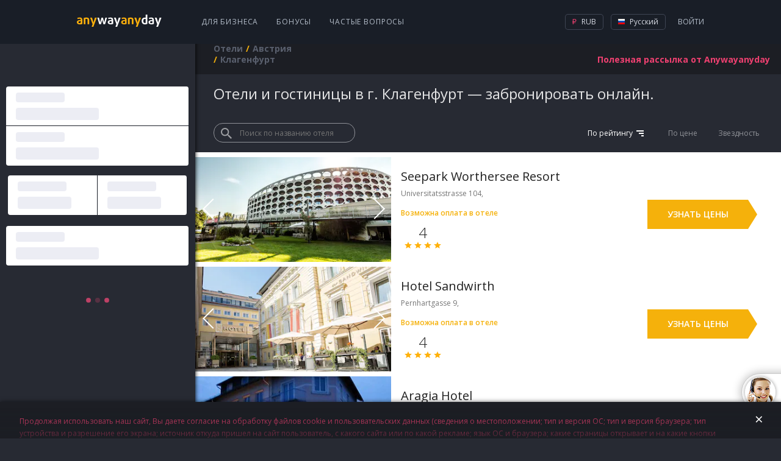

--- FILE ---
content_type: text/html; charset=utf-8
request_url: https://hotels.anywayanyday.com/catalog/austria/klagenfurt/
body_size: 25326
content:
<!DOCTYPE html><html lang="ru"><head><!-- Top.Mail.Ru counter --><script type="text/javascript">var _tmr = window._tmr || (window._tmr = []);_tmr.push({id: "3464130", type: "pageView", start: (new Date()).getTime()});(function (d, w, id) {if (d.getElementById(id)) return;var ts = d.createElement("script"); ts.type = "text/javascript"; ts.async = true; ts.id = id;ts.src = "https://top-fwz1.mail.ru/js/code.js";var f = function () {var s = d.getElementsByTagName("script")[0]; s.parentNode.insertBefore(ts, s);};if (w.opera == "[object Opera]") { d.addEventListener("DOMContentLoaded", f, false); } else { f(); }})(document, window, "tmr-code");</script><!-- /Top.Mail.Ru counter --><meta charset="utf-8" /><meta name="viewport" content="width=device-width, height=device-height, initial-scale=1.0, user-scalable=0, minimum-scale=1.0, maximum-scale=1.0"><title>Гостиницы, гостевые-дома, мини-отели в г. Клагенфурт — забронировать онлайн. Недорогие отели и гостиницы, Клагенфурт (Австрия) — читайте отзывы и выбирайте.</title><meta name="description" content="Москва: забронировать гостиницу, мини-отели надёжно и недорого! Забронировать отель в г. Москва, выбор из 936 отелей, описание, фото."><meta name="keywords" content="Гостиницы, гостевые дома и отели в г. Клагенфурт, гостиницы в Клагенфурт"><link rel="apple-touch-icon" sizes="57x57" href='/cms-node-assets/images/favicon/apple-touch-icon-57x57.png'><link rel="apple-touch-icon" sizes="114x114" href='/cms-node-assets/images/favicon/apple-touch-icon-114x114.png'><link rel="apple-touch-icon" sizes="72x72" href='/cms-node-assets/images/favicon/apple-touch-icon-72x72.png'><link rel="apple-touch-icon" sizes="144x144" href='/cms-node-assets/images/favicon/apple-touch-icon-144x144.png'><link rel="apple-touch-icon" sizes="60x60" href='/cms-node-assets/images/favicon/apple-touch-icon-60x60.png'><link rel="apple-touch-icon" sizes="120x120" href='/cms-node-assets/images/favicon/apple-touch-icon-120x120.png'><link rel="apple-touch-icon" sizes="76x76" href='/cms-node-assets/images/favicon/apple-touch-icon-76x76.png'><link rel="apple-touch-icon" sizes="152x152" href='/cms-node-assets/images/favicon/apple-touch-icon-152x152.png'><link rel="apple-touch-icon" sizes="180x180" href='/cms-node-assets/images/favicon/apple-touch-icon-180x180.png?'><link rel="shortcut icon" href='/cms-node-assets/images/favicon/favicon.ico?v=2'><link rel="icon" type="image/png" href='/cms-node-assets/images/favicon/favicon-192x192.png' sizes="192x192"><link rel="icon" type="image/png" href='/cms-node-assets/images/favicon/favicon-160x160.png' sizes="160x160"><link rel="icon" type="image/png" href='/cms-node-assets/images/favicon/favicon-96x96.png' sizes="96x96"><link rel="icon" type="image/png" href='/cms-node-assets/images/favicon/favicon-16x16.png' sizes="16x16"><link rel="icon" type="image/png" href='/cms-node-assets/images/favicon/favicon-32x32.png' sizes="32x32"><meta name="msapplication-TileColor" content="#2b5797"><meta name="msapplication-TileImage" content='/cms-node-assets/images/favicon/mstile-144x144.png'><meta name="msapplication-config" content='/cms-node-assets/images/favicon/browserconfig.xml'><link rel="canonical" href="https://hotels.anywayanyday.com/catalog/austria/klagenfurt/" /><link rel="stylesheet" type="text/css" href="/cms-node-assets/build/production/HotelCity.min.css?v=SN9syyANwZtCSLL73FnxY2taHYviZ67rys8xPjuO4" /><link rel="alternate" href="https://hotels.anywayanyday.com/catalog/austria/klagenfurt/" hreflang="ru" /><link rel="alternate" href="https://hotels.anywayanyday.com/en/catalog/austria/klagenfurt/" hreflang="en" /><link rel="alternate" href="https://hotels.anywayanyday.com/uk/catalog/austria/klagenfurt/" hreflang="uk" /><link rel="alternate" href="https://hotels.anywayanyday.com/de/catalog/austria/klagenfurt/" hreflang="de" /><script>window.cms = window.cms || {};window.cms.components = {};window.cms.user = {};window.cms.isNewDesign = true;window.cms.isDebug = false;window.cms.env = "production";window.cms.language = 'ru';window.cms.currency = 'RUB';window.cms.hideSupportButton = false;window.cms.isLocal = false;window.awadWidgetConfig = {"target": "_self","activeTab": "hotel","hideTabs": false,"enableAdaptive": true,"container": ".cms-content__awadSearchWidget","language": window.cms.language,"defaultTab": "avia"};</script><script>(function(m,e,t,r,i,k,a){m[i]=m[i]||function(){(m[i].a=m[i].a||[]).push(arguments)};m[i].l=1*new Date();k=e.createElement(t),a=e.getElementsByTagName(t)[0],k.async=1,k.src=r,a.parentNode.insertBefore(k,a)})(window, document, 'script', 'https://mc.yandex.ru/metrika/tag.js', 'ym');window.yamKey = 14225911;window.ym(window.yamKey, "init", {});</script><script>window.cms.map = {};window.cms.gmapKey = "AIzaSyAYjZf1KJixfsrCHuWvzQjjIvdm49Biug8";window.cms.common = {locs: {personalConfirmPopupText: "Продолжая использовать наш сайт, Вы даете согласие на обработку файлов cookie и пользовательских данных (сведения о местоположении; тип и версия ОС; тип и версия браузера; тип устройства и разрешение его экрана; источник откуда пришел на сайт пользователь, с какого сайта или по какой рекламе; язык ОС и браузера; какие страницы открывает и на какие кнопки нажимает пользователь; сумму и параметры заказа, ip-адрес) в целях улучшения качества работы сайта и предусмотренных им сервисов, таргетирования рекламы, в статистических и исследовательских целях."}};document.addEventListener("awad-widget-popup-open", (e) => {const aside = document.querySelector('.cms-bar');aside.style.zIndex=102;});document.addEventListener("awad-widget-popup-close", (e) => {const aside = document.querySelector('.cms-bar');aside.style.zIndex=101;});</script><script>window.cms.destination = "Клагенфурт";window.cms.alias = "austria/klagenfurt";window.cms.hotelParam = "";</script></head><body class="cms-page-HotelCityPageViewModel cms-page-HotelCityPageViewModel--HotelCityExtendedModel"><!-- Top.Mail.Ru counter --><noscript><div><img src="https://top-fwz1.mail.ru/counter?id=3464130;js=na" style="position:absolute;left:-9999px;" alt="Top.Mail.Ru" /></div></noscript><!-- /Top.Mail.Ru counter --><header class="newLayoutHeader"><div class="newLayoutHeader-wrap"><div class="newLayoutHeader-asideToggle"><div class="newLayoutHeader-asideToggle-button"><div class="newLayoutHeader-asideToggle-buttonIcon"></div></div></div><div class="newLayoutHeader-logo"><a class="newLayoutHeader-logoLink" href="/"  alt="Авиабилеты anywayanyday"><img src="/cms-node-assets/images/logo/logo-hotel.svg" alt="Авиабилеты anywayanyday" /> </a></div><div class="newLayoutHeader-navigation"><div class="newLayoutHeader-navigation-menu"><a href="https://b2b.anywayanyday.com/">Для бизнеса</a><a href="https://anywayanyday.com/awadbonus/">Бонусы</a><a href="https://www.anywayanyday.com/help/">Частые вопросы</a></div></div><div class="newLayoutHeader-openMobileMenu"><div class="newLayoutHeader-openMobileMenu-button"><div class="newLayoutHeader-openMobileMenu-buttonIcon"></div></div><div class="newLayoutHeader-mobileMenu"><div class="newLayoutHeader-mobileMenu-content"><div class="newLayoutHeader-mobileMenu-header"><a class="newLayoutHeader-mobileMenu-headerLogo" href="/"  alt="Авиабилеты anywayanyday"><img src="/cms-node-assets/images/logo/logo-hotel.svg" alt="Авиабилеты anywayanyday" /> </a><div class="newLayoutHeader-mobileMenu-close"></div></div><div class="newLayoutHeader-mobileMenu-contentWrap"><div class="newLayoutHeader-mobileMenu-profile"><a class="newLayoutHeader-mobileMenu-profileButton" href="//www.anywayanyday.com/personal/profile/">Ваш профиль</a></div><div class="newLayoutHeader-mobileMenu-links"><a class="newLayoutHeader-mobileMenu-link newLayoutHeader-mobileMenu-link--external"href="https://anywayanyday.com/transfer/"target="_blank">Трансферы</a><a class="newLayoutHeader-mobileMenu-link newLayoutHeader-mobileMenu-link--external"href="https://lounge.anywayanyday.com/"target="_blank">Бизнес-залы</a><a class="newLayoutHeader-mobileMenu-link" href="https://www.anywayanyday.com/help/covid-19/">COVID-19</a><a class="newLayoutHeader-mobileMenu-link" href="https://b2b.anywayanyday.com/">Для бизнеса</a><a class="newLayoutHeader-mobileMenu-link" href="https://anywayanyday.com/awadbonus/">Бонусы</a><a class="newLayoutHeader-mobileMenu-link" href="https://www.anywayanyday.com/help/">Частые вопросы</a></div><div class="newLayoutHeader-settingsPickers"><div class="cms__dropdown cms__dropdown--currency"><div class="cms__dropdown__text"><i class="icon-currency icon-currency--active icon-rub"></i> RUB</div><ul class="cms__dropdown__list"><li class="cms__dropdown__row"><span class="cms__dropdown__link currency_link" data-href="/ChangeCmsCurrency/?currency=rub&returnUrl=%2Fcatalog%2Faustria%2Fklagenfurt%2F" data-currency="rub"><i class="icon-currency icon-rub"></i> RUB</span></li></ul></div><div class="cms__dropdown cms__dropdown--culture"><div class="cms__dropdown__text"><i class="icon-lang icon--ru"></i> RU</div><ul class="cms__dropdown__list"><li class="cms__dropdown__row"><a class="cms__dropdown__link language_link cms__dropdown__selected" href="/catalog/austria/klagenfurt/" onClick="window['loc'+'ation']='/ru'+'/catalog/austria/klagenfurt/';return false;" data-culture="ru"  data-human_culture="RU"><i class="icon-lang icon--ru"></i> RU</a></li><li class="cms__dropdown__row"><a class="cms__dropdown__link language_link " href="/en/catalog/austria/klagenfurt/" data-culture="en"  data-human_culture="EN"><i class="icon-lang icon--en"></i> EN</a></li><li class="cms__dropdown__row"><a class="cms__dropdown__link language_link " href="/de/catalog/austria/klagenfurt/" data-culture="de"  data-human_culture="DE"><i class="icon-lang icon--de"></i> DE</a></li></ul></div></div><div class="newLayoutHeader-mobileApps"><div class="newLayoutHeader-mobileApps-title">Наше приложение:</div><div class="newLayoutHeader-mobileApps-list"><a href="https://redirect.appmetrica.yandex.com/serve/749311366308864889" target="_blank" class="newLayoutHeader-mobileApps-item ios-ru"></a><a href="https://redirect.appmetrica.yandex.com/serve/749311366308864889" target="_blank" class="newLayoutHeader-mobileApps-item android-ru"></a><a href="https://redirect.appmetrica.yandex.com/serve/533138580151748392" target="_blank" class="newLayoutHeader-mobileApps-item gallery-ru"></a></div></div></div></div></div></div><div class="newLayoutHeader-accountBlock"><!-- start auth --><div class="cms-auth"><div class="cms-auth__step cms-auth__step-0"><div class="cms-auth__legend js-showauth"><div class="cms-auth__text">Войти</div><div class="cms-auth__icon"></div></div><div class="cms-auth__legendHeader"><a class="cms-auth__legendHeader-logo" href="/"  alt="Авиабилеты anywayanyday"><img src="/cms-node-assets/images/logo/logo-hotel.svg" alt="Авиабилеты anywayanyday" /> </a><div class="cms-auth__close"></div></div><div class="cms-auth__form js-form"><div class="cms-auth__formContent"><ul class="cms-auth__tab-group"><li class="cms-auth__tab active"><a class="cms-auth__link" href="#login">Вход</a></li><li class="cms-auth__tab cms-auth__tab-forgot active"><a class="cms-auth__link" href="#forgot">Восстановление пароля</a></li></ul><div class="cms-auth__tab-content"><div id="login" class="cms-auth__tab-link"><form action="/ajax/authorize2/" class="cms-auth__formPost" method="post"><div class="field-wrap"><label class="field-wrap__label">Электронная почта</label><input placeholder="Ваша почта" name="login" type="text" class="field-wrap__input" required="required" autocomplete="off" data-parsley-required-message="Адреc должен иметь вид mail@example.com"/></div><ul class="cms-inauth__tab-group"><li class="cms-inauth__tab active" data-is-password="1"><a class="cms-inauth__link" href="#Password">Ваш пароль</a></li><li class="cms-inauth__tab "><a class="cms-inauth__link" href="#Number">Номер заказа</a></li></ul><div class="cms-inauth__tab-content"><div id="Password" class="cms-inauth__tab-link"><div class="field-wrap"><label class="field-wrap__label">Пароль</label><input placeholder="Ваш пароль" class="field-wrap__input" name="password" type="password" required="required" data-parsley-required-message="Необходимо заполнить поле" autocomplete="off"/><div class="field-wrap__passwordToggler"></div></div></div><div id="Number" class="cms-inauth__tab-link"><div class="field-wrap"><label class="field-wrap__label">Номер заказа</label><input placeholder="Ваш номер заказа" name="order" class="field-wrap__input" type="text" pattern="\d+" data-parsley-required-message="Необходимо заполнить поле" data-parsley-pattern-message="Поле должно содержать одни цифры" autocomplete="off"/></div></div></div><button class="button button-block">Войти</button></form></div><div id="forgot" class="cms-auth__tab-link"><form class="cms-auth__formForgot" method="post"><p>Мы отправим вам ссылку на восстановление пароля на почту</p><div class="field-wrap"><label class="field-wrap__label">Электронная почта</label><input placeholder="Ваша почта" name="email" type="email" class="field-wrap__input" required="required" autocomplete="off" data-sh1thapp3ns-message="Что-то пошло не так" data-parsley-type-message="Адреc должен иметь вид mail@example.com" data-parsley-required-message="Адреc должен иметь вид mail@example.com"/></div><button class="button button-block">Отправить</button><p class="forgot"><a class="cms-auth__link cms-auth__link-remembered" href="#">Я вспомнил пароль!</a></p></form></div><div id="forgotSuccess" class="cms-auth__tab-link"><p class="forgot forgot-success">Спасибо!&lt;br&gt;Ссылка на восстановление пароля отправлена на<span class="forgot__email"></span></p></div></div></div></div></div><div class="cms-auth__step cms-auth__step-1"><a class="cms-auth__legend cms-auth__legend-gray js-toggleUserMenu" href="#"><span class="cms-auth__avatar"></span></a><div class="cms-auth__close"></div><ul class="cms-auth__userMenu"><li class="cms-auth__userMenu__row"><a class="cms-auth__userMenu__item" href="//www.anywayanyday.com/personal/">Мои заказы</a></li><li class="cms-auth__userMenu__row cms-auth__userMenu-for-physic"><a class="cms-auth__userMenu__item" href="//www.anywayanyday.com/personal/profile/">Мой профиль</a></li><li class="cms-auth__userMenu__row cms-auth__userMenu-for-physic"><a class="cms-auth__userMenu__item" href="//www.anywayanyday.com/personal/bonusaccount/">Бонусный счёт</a></li><li class="cms-auth__userMenu__row cms-auth__userMenu-for-physic"><a class="cms-auth__userMenu__item" href="//www.anywayanyday.com/personal/notebook/">Записная книжка</a></li><li class="cms-auth__userMenu__row"><a class="cms-auth__userMenu__item js-logout" href="#">Выйти</a></li></ul></div></div><!-- end auth --></div><div class="newLayoutHeader-settingsBlock newLayoutHeader-settingsPickers"><div class="cms__dropdown cms__dropdown--currency"><div class="cms__dropdown__text"><i class="icon-currency icon-currency--active icon-rub"></i> RUB</div><ul class="cms__dropdown__list"><li class="cms__dropdown__row"><span class="cms__dropdown__link currency_link" data-href="/ChangeCmsCurrency/?currency=rub&returnUrl=%2Fcatalog%2Faustria%2Fklagenfurt%2F" data-currency="rub"><i class="icon-currency icon-rub"></i> RUB</span></li></ul></div><div class="cms__dropdown cms__dropdown--culture"><div class="cms__dropdown__text"><i class="icon-lang icon--ru"></i> Русский</div><ul class="cms__dropdown__list"><li class="cms__dropdown__row"><a class="cms__dropdown__link language_link cms__dropdown__selected" href="/catalog/austria/klagenfurt/" onClick="window['loc'+'ation']='/ru'+'/catalog/austria/klagenfurt/';return false;" data-culture="ru"  data-human_culture="RU"><i class="icon-lang icon--ru"></i> Русский</a></li><li class="cms__dropdown__row"><a class="cms__dropdown__link language_link " href="/en/catalog/austria/klagenfurt/" data-culture="en"  data-human_culture="EN"><i class="icon-lang icon--en"></i> English</a></li><li class="cms__dropdown__row"><a class="cms__dropdown__link language_link " href="/de/catalog/austria/klagenfurt/" data-culture="de"  data-human_culture="DE"><i class="icon-lang icon--de"></i> Deutsch</a></li></ul></div></div></div></header><div class="cms-wrapper"><aside class="cms-bar"><div class="cms-bar__wrap"><section class="cms-bar__content"><div class="cms-content__awadSearchWidget"><div class="widgetSkin"><div class="widgetSkin-wrapper"><div class="widgetSkin-field"><div class="widgetSkin-field-title"></div><div class="widgetSkin-field-body"></div></div><div class="widgetSkin-field"><div class="widgetSkin-field-title"></div><div class="widgetSkin-field-body"></div></div><div class="widgetSkin-field"><div class="widgetSkin-field-title"></div><div class="widgetSkin-field-body"></div></div><div class="widgetSkin-field"><div class="widgetSkin-field-title"></div><div class="widgetSkin-field-body"></div></div><div class="widgetSkin-field"><div class="widgetSkin-field-title"></div><div class="widgetSkin-field-body"></div></div><div class="widgetSkin-svg"></div></div></div></div><div class="text-center"><div class="cms__sidebar__panel"><h3 class="cms__sidebar__title">КОЛИЧЕСТВО ЗВЕЗД</h3><ul class="cms__sidebar__list"><li><a href="/catalog/austria/klagenfurt/5-stars/"class="cms__sidebar__item">5 звезд</a></li><li><a href="/catalog/austria/klagenfurt/4-stars/"class="cms__sidebar__item">4 звезды</a></li><li><a href="/catalog/austria/klagenfurt/3-stars/"class="cms__sidebar__item">3 звезды</a></li><li><a href="/catalog/austria/klagenfurt/1-star/"class="cms__sidebar__item">1 звезда</a></li></ul></div><div class="cms__sidebar__panel"><h3 class="cms__sidebar__title">УСЛУГИ</h3><ul class="cms__sidebar__list"><li><a href="/catalog/austria/klagenfurt/fitness/"class="cms__sidebar__item">Фитнес-центр</a></li><li><a href="/catalog/austria/klagenfurt/tennis-court/"class="cms__sidebar__item">Теннисный корт</a></li><li><a href="/catalog/austria/klagenfurt/pool/"class="cms__sidebar__item">Бассейн</a></li><li><a href="/catalog/austria/klagenfurt/internet/"class="cms__sidebar__item">Интернет</a></li><li><a href="/catalog/austria/klagenfurt/parking/"class="cms__sidebar__item">Парковка</a></li><li><a href="/catalog/austria/klagenfurt/transfer/"class="cms__sidebar__item">Трансфер</a></li><li><a href="/catalog/austria/klagenfurt/24h-checkin/"class="cms__sidebar__item">Круглосуточная регистрация</a></li><li><a href="/catalog/austria/klagenfurt/restaurant/"class="cms__sidebar__item">Ресторан</a></li><li><a href="/catalog/austria/klagenfurt/business-center/"class="cms__sidebar__item">Бизнес-центр</a></li><li><a href="/catalog/austria/klagenfurt/equipment-for-disabled/"class="cms__sidebar__item">Оборудование для инвалидов</a></li></ul></div><div class="cms__sidebar__panel"><h3 class="cms__sidebar__title">ТИП ВАРИАНТОВ ПРОЖИВАНИЯ</h3><ul class="cms__sidebar__list"><li><a href="/catalog/austria/klagenfurt/hotels/"class="cms__sidebar__item">Отели</a><ul><li><a href="/catalog/austria/klagenfurt/hotels-center/"class="cms__sidebar__item">Недалеко от центра</a><ul></ul></li></ul></li><li><a href="/catalog/austria/klagenfurt/appartments/"class="cms__sidebar__item">Апартаменты</a><ul><li><a href="/catalog/austria/klagenfurt/appartments-center/"class="cms__sidebar__item">Недалеко от центра</a><ul></ul></li></ul></li></ul></div></div></section></div></aside><section class="cms-container "><header class="cms-container__head" ><div class="subscribe-new" data-step="0"><form class="j-subscriptionForm"><div class="subscriptionForm"><div class="subscriptionForm-step subscriptionForm-step-0"><a class="subscription-text j-subscribe-new__show" href="#"><span class="subscription-text--full">Полезная рассылка от Anywayanyday</span><span class="subscription-text--short">Рассылка</span></a></div><div class="subscriptionForm-step subscriptionForm-step-1"><div class="field-wrap"><label class="field-wrap__label">Электронная почта</label><input placeholder="Ваша почта" class="field-wrap__input" type="email" name="email" required="required" autocomplete="off" data-sh1thapp3ns-message="Что-то пошло не так" data-parsley-required-message="Адреc должен иметь вид mail@example.com" data-parsley-type-message="Адреc должен иметь вид mail@example.com" /></div><button type="submit" class="button button-block">Подписаться</button></div><div class="subscriptionForm-step subscriptionForm-step-2"><span class="i-a-c i-a-mail i-a-c-mail-sent i-a-3x"></span><span class="subscription-text">Спасибо. Теперь вы будете получать наши письма.</span></div></div></form></div><nav class="cms__breadCrumbs"><ul class="breadcrumb" itemscope itemtype="https://schema.org/BreadcrumbList"><li class="first" itemprop="itemListElement" itemscope itemtype="https://schema.org/ListItem"><a href="https://hotels.anywayanyday.com/" title="Отели" itemprop="item"><span itemprop="name">Отели</span></a><meta itemprop="position" content="1" /></li><li itemprop="itemListElement" itemscope itemtype="https://schema.org/ListItem"><a href="https://hotels.anywayanyday.com/catalog/austria/" title="Австрия" itemprop="item"><span itemprop="name">Австрия</span></a><meta itemprop="position" content="2" /></li><li class="last"><span>Клагенфурт</span></li></ul></nav></header><section class="cms-content"><div class="cms-hotel-city"><h1 class="cms-hotel-city__header">Отели и гостиницы в г. Клагенфурт — забронировать онлайн.</h1><div class="cms-hotel-city__sorting-hotels"><div class="sorting-hotels_filter-name"><div class="filter-name"><div class="filter-name_container"><button class="filter-name_search-icon"></button><input type="text" class="filter-name_input" placeholder="Поиск по названию отеля"></div></div></div><div class="sorting-hotels_list"><span class="sorting-hotels_list-item sorting-hotels_list-item--active sorting-hotels_list-item--desc"data-filter="rating">По рейтингу</span><span class="sorting-hotels_list-item " data-filter="price">По цене</span><span class="sorting-hotels_list-item" data-filter="stars">Звездность</span></div></div><div class="cms-hotel-city__hotels-container cms-hotel-city__hotels-container--top"><ul class="cms-hotel-city__list"><li class="cms-hotel-city__item"><div class="cms-hotel-city__item__image-section"><div class="cms-hotel-city__item__images"><div class="cms-hotel-city__item__image" style="background-image:url('https://i.travelapi.com/hotels/3000000/2630000/2622500/2622422/89b2ff31_b.jpg')"></div><div class="cms-hotel-city__item__image" style="background-image:url('https://i.travelapi.com/hotels/3000000/2630000/2622500/2622422/5b150b1d_b.jpg')"></div><div class="cms-hotel-city__item__image" style="background-image:url('https://i.travelapi.com/hotels/3000000/2630000/2622500/2622422/d0720708_b.jpg')"></div></div></div><div class="cms-hotel-city__item__content"><div class="cms-hotel-city__item__content-section"><a href="/catalog/austria/klagenfurt/seepark-hotel-congress-spa/" title="Seepark Worthersee Resort" class="cms-hotel-city__item__content-section__name-link">Seepark Worthersee Resort</a><div class="cms-hotel-city__item__content-section__address"><span class="cms-hotel-city__item__content-section__address__text">Universitatsstrasse 104, </span></div><div class="cms-hotel-city__item__content-section__postpay">Возможна оплата в отеле</div><ul class="cms-hotel-city__item__rating-section"><li><div class="cms-hotel-city__item__rating-section__first-line">4</div><div class="cms-hotel-city__item__stars cms-hotel-city__item__stars--4"></div></li></ul></div></div><div class="cms-hotel-city__price"><div class="cms-hotel-city__price-wrap"><a href="/catalog/austria/klagenfurt/seepark-hotel-congress-spa/" class="select-room-button" title="Seepark Worthersee Resort">Узнать цены</a></div></div></li><li class="cms-hotel-city__item"><div class="cms-hotel-city__item__image-section"><div class="cms-hotel-city__item__images"><div class="cms-hotel-city__item__image" style="background-image:url('https://i.travelapi.com/hotels/1000000/20000/15700/15686/ae32b994_b.jpg')"></div><div class="cms-hotel-city__item__image" style="background-image:url('https://i.travelapi.com/hotels/1000000/20000/15700/15686/ffa00b69_b.jpg')"></div><div class="cms-hotel-city__item__image" style="background-image:url('https://i.travelapi.com/hotels/1000000/20000/15700/15686/cb76176b_b.jpg')"></div></div></div><div class="cms-hotel-city__item__content"><div class="cms-hotel-city__item__content-section"><a href="/catalog/austria/klagenfurt/hotel-sandwirth/" title="Hotel Sandwirth" class="cms-hotel-city__item__content-section__name-link">Hotel Sandwirth</a><div class="cms-hotel-city__item__content-section__address"><span class="cms-hotel-city__item__content-section__address__text">Pernhartgasse 9, </span></div><div class="cms-hotel-city__item__content-section__postpay">Возможна оплата в отеле</div><ul class="cms-hotel-city__item__rating-section"><li><div class="cms-hotel-city__item__rating-section__first-line">4</div><div class="cms-hotel-city__item__stars cms-hotel-city__item__stars--4"></div></li></ul></div></div><div class="cms-hotel-city__price"><div class="cms-hotel-city__price-wrap"><a href="/catalog/austria/klagenfurt/hotel-sandwirth/" class="select-room-button" title="Hotel Sandwirth">Узнать цены</a></div></div></li><li class="cms-hotel-city__item"><div class="cms-hotel-city__item__image-section"><div class="cms-hotel-city__item__images"><div class="cms-hotel-city__item__image" style="background-image:url('https://i.travelapi.com/hotels/2000000/1530000/1525700/1525685/01905db1_b.jpg')"></div><div class="cms-hotel-city__item__image" style="background-image:url('https://i.travelapi.com/hotels/2000000/1530000/1525700/1525685/51b2ae0e_b.jpg')"></div><div class="cms-hotel-city__item__image" style="background-image:url('https://i.travelapi.com/hotels/2000000/1530000/1525700/1525685/e237e552_b.jpg')"></div></div></div><div class="cms-hotel-city__item__content"><div class="cms-hotel-city__item__content-section"><a href="/catalog/austria/klagenfurt/aragia-hotel/" title="Aragia Hotel" class="cms-hotel-city__item__content-section__name-link">Aragia Hotel</a><div class="cms-hotel-city__item__content-section__address"><span class="cms-hotel-city__item__content-section__address__text">Völkermarkterstraße 100 , </span></div><div class="cms-hotel-city__item__content-section__postpay">Возможна оплата в отеле</div><ul class="cms-hotel-city__item__rating-section"><li><div class="cms-hotel-city__item__rating-section__first-line">4</div><div class="cms-hotel-city__item__stars cms-hotel-city__item__stars--4"></div></li></ul></div></div><div class="cms-hotel-city__price"><div class="cms-hotel-city__price-wrap"><a href="/catalog/austria/klagenfurt/aragia-hotel/" class="select-room-button" title="Aragia Hotel">Узнать цены</a></div></div></li></ul></div><button class="cms-hotel-city__button-load">Показать еще 20 из 85</button><div class="cms-subscribe-mobile   "><h3 class="cms-subscribe-mobile__title">Полезная рассылка от Any<span class="cms-subscribe-mobile__title__blue">way</span>any<span class="cms-subscribe-mobile__title__blue">day</span></h3><div class="cms-subscribe-mobile__steps"><div class="cms-subscribe-mobile__step cms-subscribe-mobile__step--1"><form class="cms-subscribe-mobile__form"><label class="cms-subscribe-mobile__label">Ваша почта<input class="cms-subscribe-mobile__input" name="email" value="" type="email" placeholder="Ваша почта" required="required" autocomplete="off" data-sh1thapp3ns-message="Что-то пошло не так" data-parsley-required-message="Адреc должен иметь вид mail@example.com" data-parsley-type-message="Адреc должен иметь вид mail@example.com"maxlength="9999"></label><button type="submit" class="cms-subscribe-mobile__btn"><i class="i-a-c i-a-c-chevron-right-light"></i></button></form></div><div class="cms-subscribe-mobile__step cms-subscribe-mobile__step--2"><i class="i-a-c i-a-c-mail-sent"></i> Спасибо. Теперь вы будете получать наши письма.</div></div></div><div class="cms-hotel-city__content wysiwyg"><p><span style="font-weight: 400;">Клагенфурт уже давно входит в список самых посещаемых городов мира: город подходит как для любителей активного осмотра достопримечательностей, так и для сторонников размеренного отдыха, в том числе и для путешественников с детьми. Именно поэтому гостиничный бизнес здесь находится на высоком уровне и развивается до сих пор. </span></p><p><strong><strong>&nbsp;</strong></strong></p><p><span style="font-weight: 400;">Помимо гостиниц премиум-класса, многие из которых могут похвастать богатой историей, Клагенфурт предлагает своим гостям более дешевые отели и хостелы, которые порой оказываются не менее приятным местом пребывания из-за современных интерьеров, свежего ремонта и удаленности от шумных мест. Хотя сейчас трудно найти отель в этом городе, где нет бесплатного wi-fi или который не предоставляют свежих полотенец. </span></p><p><strong><strong>&nbsp;</strong></strong></p><p><span style="font-weight: 400;">Цена на отели зависят от нескольких параметров. Во-первых, это условия проживания: вы можете остановиться как в президентском люксе, так и в восьмиместном номере хостела. Во-вторых, это его месторасположение: чем ближе гостиница к центру города, тем цены на номера в ней выше. В-третьих &mdash; время года. Лето &mdash; самая горячая пора для путешественников, и Клагенфурт &mdash; не исключение. Недорогие номера в хороших отелях, которые предлагает Клагенфурт, летом заканчиваются очень быстро, поэтому, если вы хотите забронировать гостиницу недорого, позаботьтесь об этом заранее.</span></p><p><strong><strong>&nbsp;</strong></strong></p><p><span style="font-weight: 400;">Чтобы не ошибиться, почитайте отзывы: опытные путешественники расскажут о плюсах и минусах конкретных мест, подскажут, как можно забронировать отель дешево, и помогут определиться с выбором среди многообразия гостиниц, которые предлагает своим гостям Клагенфурт.</span></p><p><strong><br /><span style="font-weight: 400;">Если вы хотите поселиться в уютном отеле и не переплатить, оптимальный вариант &mdash; это гостиница в 15&mdash;20 минутах езды от исторического центра. Так вы сэкономите на проживании и при этом не потеряете в комфорте. К тому же пешие прогулки до отеля позволят вам уйти в сторону от людных достопримечательностей и взглянуть на Клагенфурт под новым углом.</span></strong></p></div><div class="cms-hotel-city__hotels-container cms-hotel-city__hotels-container--bottom"><ul class="cms-hotel-city__list"><li class="cms-hotel-city__item"><div class="cms-hotel-city__item__image-section"><div class="cms-hotel-city__item__images"><div class="cms-hotel-city__item__image" style="background-image:url('https://i.travelapi.com/hotels/5000000/4200000/4192700/4192695/3514bacb_b.jpg')"></div><div class="cms-hotel-city__item__image" style="background-image:url('https://i.travelapi.com/hotels/5000000/4200000/4192700/4192695/6707f3cc_b.jpg')"></div><div class="cms-hotel-city__item__image" style="background-image:url('https://i.travelapi.com/hotels/5000000/4200000/4192700/4192695/7b62c434_b.jpg')"></div></div></div><div class="cms-hotel-city__item__content"><div class="cms-hotel-city__item__content-section"><a href="/catalog/austria/klagenfurt/hotel-zlami-holzer/" title="Hotel Zlami-Holzer" class="cms-hotel-city__item__content-section__name-link">Hotel Zlami-Holzer</a><div class="cms-hotel-city__item__content-section__address"><span class="cms-hotel-city__item__content-section__address__text">Getreidegasse 16, </span></div><div class="cms-hotel-city__item__content-section__postpay">Возможна оплата в отеле</div><ul class="cms-hotel-city__item__rating-section"><li><div class="cms-hotel-city__item__rating-section__first-line">3</div><div class="cms-hotel-city__item__stars cms-hotel-city__item__stars--3"></div></li></ul></div></div><div class="cms-hotel-city__price"><div class="cms-hotel-city__price-wrap"><a href="/catalog/austria/klagenfurt/hotel-zlami-holzer/" class="select-room-button" title="Hotel Zlami-Holzer">Узнать цены</a></div></div></li><li class="cms-hotel-city__item"><div class="cms-hotel-city__item__image-section"><div class="cms-hotel-city__item__images"><div class="cms-hotel-city__item__image" style="background-image:url('https://i.travelapi.com/hotels/4000000/3240000/3240000/3239910/3c531b0f_b.jpg')"></div><div class="cms-hotel-city__item__image" style="background-image:url('https://i.travelapi.com/hotels/4000000/3240000/3240000/3239910/88a902d3_b.jpg')"></div><div class="cms-hotel-city__item__image" style="background-image:url('https://i.travelapi.com/hotels/4000000/3240000/3240000/3239910/26350e5f_b.jpg')"></div></div></div><div class="cms-hotel-city__item__content"><div class="cms-hotel-city__item__content-section"><a href="/catalog/austria/klagenfurt/allyouneed-hotel-klagenfurt/" title="AllYouNeed Hotel Klagenfurt" class="cms-hotel-city__item__content-section__name-link">AllYouNeed Hotel Klagenfurt</a><div class="cms-hotel-city__item__content-section__address"><span class="cms-hotel-city__item__content-section__address__text">Nautilusweg 11, </span></div><div class="cms-hotel-city__item__content-section__postpay">Возможна оплата в отеле</div><ul class="cms-hotel-city__item__rating-section"><li><div class="cms-hotel-city__item__rating-section__first-line">3</div><div class="cms-hotel-city__item__stars cms-hotel-city__item__stars--3"></div></li></ul></div></div><div class="cms-hotel-city__price"><div class="cms-hotel-city__price-wrap"><a href="/catalog/austria/klagenfurt/allyouneed-hotel-klagenfurt/" class="select-room-button" title="AllYouNeed Hotel Klagenfurt">Узнать цены</a></div></div></li><li class="cms-hotel-city__item"><div class="cms-hotel-city__item__image-section"><div class="cms-hotel-city__item__images"><div class="cms-hotel-city__item__image" style="background-image:url('https://i.travelapi.com/hotels/3000000/2690000/2686600/2686549/e8787bc7_b.jpg')"></div><div class="cms-hotel-city__item__image" style="background-image:url('https://i.travelapi.com/hotels/3000000/2690000/2686600/2686549/5a2279d6_b.jpg')"></div><div class="cms-hotel-city__item__image" style="background-image:url('https://i.travelapi.com/hotels/3000000/2690000/2686600/2686549/90fe0d0f_b.jpg')"></div></div></div><div class="cms-hotel-city__item__content"><div class="cms-hotel-city__item__content-section"><a href="/catalog/austria/klagenfurt/hotel-rosch/" title="Hotel Rosch" class="cms-hotel-city__item__content-section__name-link">Hotel Rosch</a><div class="cms-hotel-city__item__content-section__address"><span class="cms-hotel-city__item__content-section__address__text">Wörthersee Süduferstraße 55, </span></div><div class="cms-hotel-city__item__content-section__postpay">Возможна оплата в отеле</div><ul class="cms-hotel-city__item__rating-section"><li><div class="cms-hotel-city__item__rating-section__first-line">3</div><div class="cms-hotel-city__item__stars cms-hotel-city__item__stars--3"></div></li></ul></div></div><div class="cms-hotel-city__price"><div class="cms-hotel-city__price-wrap"><a href="/catalog/austria/klagenfurt/hotel-rosch/" class="select-room-button" title="Hotel Rosch">Узнать цены</a></div></div></li><li class="cms-hotel-city__item"><div class="cms-hotel-city__item__image-section"><div class="cms-hotel-city__item__images"><div class="cms-hotel-city__item__image cms-hotel-city__item__image--empty"></div></div></div><div class="cms-hotel-city__item__content"><div class="cms-hotel-city__item__content-section"><a href="/catalog/austria/klagenfurt/arcotel-moser-verdino/" title="Arcotel Moser Verdino" class="cms-hotel-city__item__content-section__name-link">Arcotel Moser Verdino</a><div class="cms-hotel-city__item__content-section__address"><span class="cms-hotel-city__item__content-section__address__text">Domgasse, 2</span></div><ul class="cms-hotel-city__item__rating-section"><li><div class="cms-hotel-city__item__rating-section__first-line">4</div><div class="cms-hotel-city__item__stars cms-hotel-city__item__stars--4"></div></li></ul></div></div><div class="cms-hotel-city__price"><div class="cms-hotel-city__price-wrap"><a href="/catalog/austria/klagenfurt/arcotel-moser-verdino/" class="select-room-button" title="Arcotel Moser Verdino">Узнать цены</a></div></div></li><li class="cms-hotel-city__item"><div class="cms-hotel-city__item__image-section"><div class="cms-hotel-city__item__images"><div class="cms-hotel-city__item__image" style="background-image:url('https://i.travelapi.com/hotels/34000000/33100000/33097600/33097594/198acfce_b.jpg')"></div><div class="cms-hotel-city__item__image" style="background-image:url('https://i.travelapi.com/hotels/34000000/33100000/33097600/33097594/c429677c_b.jpg')"></div><div class="cms-hotel-city__item__image" style="background-image:url('https://i.travelapi.com/hotels/34000000/33100000/33097600/33097594/221d4e0d_b.jpg')"></div></div></div><div class="cms-hotel-city__item__content"><div class="cms-hotel-city__item__content-section"><a href="/catalog/austria/klagenfurt/hotel-geyer/" title="Hotel Geyer" class="cms-hotel-city__item__content-section__name-link">Hotel Geyer</a><div class="cms-hotel-city__item__content-section__address"><span class="cms-hotel-city__item__content-section__address__text">Priesterhausgasse 5, </span></div><div class="cms-hotel-city__item__content-section__postpay">Возможна оплата в отеле</div><ul class="cms-hotel-city__item__rating-section"><li><div class="cms-hotel-city__item__rating-section__first-line">3</div><div class="cms-hotel-city__item__stars cms-hotel-city__item__stars--3"></div></li></ul></div></div><div class="cms-hotel-city__price"><div class="cms-hotel-city__price-wrap"><a href="/catalog/austria/klagenfurt/hotel-geyer/" class="select-room-button" title="Hotel Geyer">Узнать цены</a></div></div></li><li class="cms-hotel-city__item"><div class="cms-hotel-city__item__image-section"><div class="cms-hotel-city__item__images"><div class="cms-hotel-city__item__image" style="background-image:url('https://i.travelapi.com/hotels/1000000/50000/43800/43754/33a48b35_b.jpg')"></div><div class="cms-hotel-city__item__image" style="background-image:url('https://i.travelapi.com/hotels/1000000/50000/43800/43754/633ffef0_b.jpg')"></div><div class="cms-hotel-city__item__image" style="background-image:url('https://i.travelapi.com/hotels/1000000/50000/43800/43754/8d2cc2a2_b.jpg')"></div></div></div><div class="cms-hotel-city__item__content"><div class="cms-hotel-city__item__content-section"><a href="/catalog/austria/klagenfurt/hotel-atrigon/" title="Hotel Atrigon" class="cms-hotel-city__item__content-section__name-link">Hotel Atrigon</a><div class="cms-hotel-city__item__content-section__address"><span class="cms-hotel-city__item__content-section__address__text">Kinoplatz 6, </span></div><div class="cms-hotel-city__item__content-section__postpay">Возможна оплата в отеле</div><ul class="cms-hotel-city__item__rating-section"><li><div class="cms-hotel-city__item__rating-section__first-line">4</div><div class="cms-hotel-city__item__stars cms-hotel-city__item__stars--4"></div></li></ul></div></div><div class="cms-hotel-city__price"><div class="cms-hotel-city__price-wrap"><a href="/catalog/austria/klagenfurt/hotel-atrigon/" class="select-room-button" title="Hotel Atrigon">Узнать цены</a></div></div></li><li class="cms-hotel-city__item"><div class="cms-hotel-city__item__image-section"><div class="cms-hotel-city__item__images"><div class="cms-hotel-city__item__image" style="background-image:url('https://i.travelapi.com/hotels/1000000/70000/68900/68824/d1d15531_b.jpg')"></div><div class="cms-hotel-city__item__image" style="background-image:url('https://i.travelapi.com/hotels/1000000/70000/68900/68824/bfb646e2_b.jpg')"></div><div class="cms-hotel-city__item__image" style="background-image:url('https://i.travelapi.com/hotels/1000000/70000/68900/68824/654492df_b.jpg')"></div></div></div><div class="cms-hotel-city__item__content"><div class="cms-hotel-city__item__content-section"><a href="/catalog/austria/klagenfurt/hotel-palais-porcia/" title="Hotel Palais Porcia" class="cms-hotel-city__item__content-section__name-link">Hotel Palais Porcia</a><div class="cms-hotel-city__item__content-section__address"><span class="cms-hotel-city__item__content-section__address__text">Neuer Platz 13, </span></div><div class="cms-hotel-city__item__content-section__postpay">Возможна оплата в отеле</div><ul class="cms-hotel-city__item__rating-section"><li><div class="cms-hotel-city__item__rating-section__first-line">4</div><div class="cms-hotel-city__item__stars cms-hotel-city__item__stars--4"></div></li></ul></div></div><div class="cms-hotel-city__price"><div class="cms-hotel-city__price-wrap"><a href="/catalog/austria/klagenfurt/hotel-palais-porcia/" class="select-room-button" title="Hotel Palais Porcia">Узнать цены</a></div></div></li><li class="cms-hotel-city__item"><div class="cms-hotel-city__item__image-section"><div class="cms-hotel-city__item__images"><div class="cms-hotel-city__item__image" style="background-image:url('https://i.travelapi.com/hotels/46000000/45960000/45959500/45959444/ccccb201_b.jpg')"></div><div class="cms-hotel-city__item__image" style="background-image:url('https://i.travelapi.com/hotels/46000000/45960000/45959500/45959444/810c00f0_b.jpg')"></div><div class="cms-hotel-city__item__image" style="background-image:url('https://i.travelapi.com/hotels/46000000/45960000/45959500/45959444/e9caf0a4_b.jpg')"></div></div></div><div class="cms-hotel-city__item__content"><div class="cms-hotel-city__item__content-section"><a href="/catalog/austria/klagenfurt/ibis-styles-klagenfurt-am-woerthersee-opening-april-2020/" title="ibis Styles Klagenfurt am Woerthersee" class="cms-hotel-city__item__content-section__name-link">ibis Styles Klagenfurt am Woerthersee</a><div class="cms-hotel-city__item__content-section__address"><span class="cms-hotel-city__item__content-section__address__text">Viktringer Ring 28, </span></div><div class="cms-hotel-city__item__content-section__postpay">Возможна оплата в отеле</div><ul class="cms-hotel-city__item__rating-section"></ul></div></div><div class="cms-hotel-city__price"><div class="cms-hotel-city__price-wrap"><a href="/catalog/austria/klagenfurt/ibis-styles-klagenfurt-am-woerthersee-opening-april-2020/" class="select-room-button" title="ibis Styles Klagenfurt am Woerthersee">Узнать цены</a></div></div></li><li class="cms-hotel-city__item"><div class="cms-hotel-city__item__image-section"><div class="cms-hotel-city__item__images"><div class="cms-hotel-city__item__image" style="background-image:url('https://i.travelapi.com/hotels/47000000/46350000/46344800/46344726/e2d2cda5_b.jpg')"></div><div class="cms-hotel-city__item__image" style="background-image:url('https://i.travelapi.com/hotels/47000000/46350000/46344800/46344726/ca2cae05_b.jpg')"></div><div class="cms-hotel-city__item__image" style="background-image:url('https://i.travelapi.com/hotels/47000000/46350000/46344800/46344726/3c80bf8e_b.jpg')"></div></div></div><div class="cms-hotel-city__item__content"><div class="cms-hotel-city__item__content-section"><a href="/catalog/austria/klagenfurt/luxurious-apartment-in-klagenfurt-with-terrace/" title="Luxurious Apartment in Klagenfurt With Terrace" class="cms-hotel-city__item__content-section__name-link">Luxurious Apartment in Klagenfurt With Terrace</a><div class="cms-hotel-city__item__content-section__address"><span class="cms-hotel-city__item__content-section__address__text">Aichweg 14, </span></div><ul class="cms-hotel-city__item__rating-section"><li><div class="cms-hotel-city__item__rating-section__first-line">3</div><div class="cms-hotel-city__item__stars cms-hotel-city__item__stars--3"></div></li></ul></div></div><div class="cms-hotel-city__price"><div class="cms-hotel-city__price-wrap"><a href="/catalog/austria/klagenfurt/luxurious-apartment-in-klagenfurt-with-terrace/" class="select-room-button" title="Luxurious Apartment in Klagenfurt With Terrace">Узнать цены</a></div></div></li><li class="cms-hotel-city__item"><div class="cms-hotel-city__item__image-section"><div class="cms-hotel-city__item__images"><div class="cms-hotel-city__item__image" style="background-image:url('https://i.travelapi.com/hotels/16000000/15210000/15203000/15202946/71427870_b.jpg')"></div><div class="cms-hotel-city__item__image" style="background-image:url('https://i.travelapi.com/hotels/16000000/15210000/15203000/15202946/387f34ac_b.jpg')"></div><div class="cms-hotel-city__item__image" style="background-image:url('https://i.travelapi.com/hotels/16000000/15210000/15203000/15202946/681de993_b.jpg')"></div></div></div><div class="cms-hotel-city__item__content"><div class="cms-hotel-city__item__content-section"><a href="/catalog/austria/klagenfurt/hotel-plattenwirt/" title="Hotel Plattenwirt" class="cms-hotel-city__item__content-section__name-link">Hotel Plattenwirt</a><div class="cms-hotel-city__item__content-section__address"><span class="cms-hotel-city__item__content-section__address__text">Friedelstrand 2, </span></div><div class="cms-hotel-city__item__content-section__postpay">Возможна оплата в отеле</div><ul class="cms-hotel-city__item__rating-section"><li><div class="cms-hotel-city__item__rating-section__first-line">4</div><div class="cms-hotel-city__item__stars cms-hotel-city__item__stars--4"></div></li></ul></div></div><div class="cms-hotel-city__price"><div class="cms-hotel-city__price-wrap"><a href="/catalog/austria/klagenfurt/hotel-plattenwirt/" class="select-room-button" title="Hotel Plattenwirt">Узнать цены</a></div></div></li><li class="cms-hotel-city__item"><div class="cms-hotel-city__item__image-section"><div class="cms-hotel-city__item__images"><div class="cms-hotel-city__item__image cms-hotel-city__item__image--empty"></div></div></div><div class="cms-hotel-city__item__content"><div class="cms-hotel-city__item__content-section"><a href="/catalog/austria/klagenfurt/spacious-apartment-in-klagenfurt-near-lake/" title="Spacious Apartment in Klagenfurt Near Lake" class="cms-hotel-city__item__content-section__name-link">Spacious Apartment in Klagenfurt Near Lake</a><div class="cms-hotel-city__item__content-section__address"><span class="cms-hotel-city__item__content-section__address__text">Heinzelgasse 12, </span></div><ul class="cms-hotel-city__item__rating-section"><li><div class="cms-hotel-city__item__rating-section__first-line">3</div><div class="cms-hotel-city__item__stars cms-hotel-city__item__stars--3"></div></li></ul></div></div><div class="cms-hotel-city__price"><div class="cms-hotel-city__price-wrap"><a href="/catalog/austria/klagenfurt/spacious-apartment-in-klagenfurt-near-lake/" class="select-room-button" title="Spacious Apartment in Klagenfurt Near Lake">Узнать цены</a></div></div></li><li class="cms-hotel-city__item"><div class="cms-hotel-city__item__image-section"><div class="cms-hotel-city__item__images"><div class="cms-hotel-city__item__image" style="background-image:url('https://i.travelapi.com/hotels/25000000/24010000/24008400/24008363/61206522_b.jpg')"></div><div class="cms-hotel-city__item__image" style="background-image:url('https://i.travelapi.com/hotels/25000000/24010000/24008400/24008363/f33cfec6_b.jpg')"></div><div class="cms-hotel-city__item__image" style="background-image:url('https://i.travelapi.com/hotels/25000000/24010000/24008400/24008363/f8c20bfe_b.jpg')"></div></div></div><div class="cms-hotel-city__item__content"><div class="cms-hotel-city__item__content-section"><a href="/catalog/austria/klagenfurt/hotel-liebetegger-klagenfurt/" title="Hotel Liebetegger-Klagenfurt" class="cms-hotel-city__item__content-section__name-link">Hotel Liebetegger-Klagenfurt</a><div class="cms-hotel-city__item__content-section__address"><span class="cms-hotel-city__item__content-section__address__text">Völkermarkter Straße 8, </span></div><div class="cms-hotel-city__item__content-section__postpay">Возможна оплата в отеле</div><ul class="cms-hotel-city__item__rating-section"><li><div class="cms-hotel-city__item__rating-section__first-line">3</div><div class="cms-hotel-city__item__stars cms-hotel-city__item__stars--3"></div></li></ul></div></div><div class="cms-hotel-city__price"><div class="cms-hotel-city__price-wrap"><a href="/catalog/austria/klagenfurt/hotel-liebetegger-klagenfurt/" class="select-room-button" title="Hotel Liebetegger-Klagenfurt">Узнать цены</a></div></div></li><li class="cms-hotel-city__item"><div class="cms-hotel-city__item__image-section"><div class="cms-hotel-city__item__images"><div class="cms-hotel-city__item__image" style="background-image:url('https://cdn.worldota.net/t/1024x768/content/fd/c4/fdc45d10ed39a51339ecaa608b4e2c826e7ce09f.jpeg')"></div><div class="cms-hotel-city__item__image" style="background-image:url('https://cdn.worldota.net/t/1024x768/content/ee/75/ee752bce39b53c154658741340b8546efd8549e5.jpeg')"></div><div class="cms-hotel-city__item__image" style="background-image:url('https://cdn.worldota.net/t/1024x768/content/93/17/9317c98b0bfa66b731992430909885150c94a081.jpeg')"></div></div></div><div class="cms-hotel-city__item__content"><div class="cms-hotel-city__item__content-section"><a href="/catalog/austria/klagenfurt/hotel-palais-porcia-1/" title="Hotel Palais Porcia" class="cms-hotel-city__item__content-section__name-link">Hotel Palais Porcia</a><div class="cms-hotel-city__item__content-section__address"><span class="cms-hotel-city__item__content-section__address__text">Neuer Platz 13, Клагенфурт</span></div><ul class="cms-hotel-city__item__rating-section"><li><div class="cms-hotel-city__item__rating-section__first-line">4</div><div class="cms-hotel-city__item__stars cms-hotel-city__item__stars--4"></div></li></ul></div></div><div class="cms-hotel-city__price"><div class="cms-hotel-city__price-wrap"><a href="/catalog/austria/klagenfurt/hotel-palais-porcia-1/" class="select-room-button" title="Hotel Palais Porcia">Узнать цены</a></div></div></li><li class="cms-hotel-city__item"><div class="cms-hotel-city__item__image-section"><div class="cms-hotel-city__item__images"><div class="cms-hotel-city__item__image cms-hotel-city__item__image--empty"></div></div></div><div class="cms-hotel-city__item__content"><div class="cms-hotel-city__item__content-section"><a href="/catalog/austria/klagenfurt/allyouneed-klagenfurt/" title="Allyouneed Klagenfurt" class="cms-hotel-city__item__content-section__name-link">Allyouneed Klagenfurt</a><div class="cms-hotel-city__item__content-section__address"><span class="cms-hotel-city__item__content-section__address__text">Nautilusweg 11; Klagenfurt; 9020</span></div><ul class="cms-hotel-city__item__rating-section"><li><div class="cms-hotel-city__item__rating-section__first-line">3</div><div class="cms-hotel-city__item__stars cms-hotel-city__item__stars--3"></div></li></ul></div></div><div class="cms-hotel-city__price"><div class="cms-hotel-city__price-wrap"><a href="/catalog/austria/klagenfurt/allyouneed-klagenfurt/" class="select-room-button" title="Allyouneed Klagenfurt">Узнать цены</a></div></div></li><li class="cms-hotel-city__item"><div class="cms-hotel-city__item__image-section"><div class="cms-hotel-city__item__images"><div class="cms-hotel-city__item__image" style="background-image:url('https://cdn.worldota.net/t/1024x768/content/5e/ba/5ebad019421ea6f9208c780e84ff0074f465799a.jpeg')"></div><div class="cms-hotel-city__item__image" style="background-image:url('https://cdn.worldota.net/t/1024x768/content/67/59/67596945a65fc53000a183b8aa6ff41c38470d27.jpeg')"></div><div class="cms-hotel-city__item__image" style="background-image:url('https://cdn.worldota.net/t/1024x768/content/3e/26/3e2642f2bc84805c86c6d104331681084570140e.jpeg')"></div></div></div><div class="cms-hotel-city__item__content"><div class="cms-hotel-city__item__content-section"><a href="/catalog/austria/klagenfurt/hotel-geyer-1/" title="Hotel Geyer" class="cms-hotel-city__item__content-section__name-link">Hotel Geyer</a><div class="cms-hotel-city__item__content-section__address"><span class="cms-hotel-city__item__content-section__address__text">Priesterhausgasse 5, Клагенфурт</span></div><ul class="cms-hotel-city__item__rating-section"><li><div class="cms-hotel-city__item__rating-section__first-line">3</div><div class="cms-hotel-city__item__stars cms-hotel-city__item__stars--3"></div></li></ul></div></div><div class="cms-hotel-city__price"><div class="cms-hotel-city__price-wrap"><a href="/catalog/austria/klagenfurt/hotel-geyer-1/" class="select-room-button" title="Hotel Geyer">Узнать цены</a></div></div></li><li class="cms-hotel-city__item"><div class="cms-hotel-city__item__image-section"><div class="cms-hotel-city__item__images"><div class="cms-hotel-city__item__image" style="background-image:url('https://i.travelapi.com/hotels/4000000/3130000/3124300/3124213/0f68ac43_b.jpg')"></div><div class="cms-hotel-city__item__image" style="background-image:url('https://i.travelapi.com/hotels/4000000/3130000/3124300/3124213/fdb8571e_b.jpg')"></div><div class="cms-hotel-city__item__image" style="background-image:url('https://i.travelapi.com/hotels/4000000/3130000/3124300/3124213/eaac69bd_b.jpg')"></div></div></div><div class="cms-hotel-city__item__content"><div class="cms-hotel-city__item__content-section"><a href="/catalog/austria/klagenfurt/city-hotel-zum-domplatz/" title="City Hotel Zum Domplatz" class="cms-hotel-city__item__content-section__name-link">City Hotel Zum Domplatz</a><div class="cms-hotel-city__item__content-section__address"><span class="cms-hotel-city__item__content-section__address__text">Karfreitstrasse 20, </span></div><div class="cms-hotel-city__item__content-section__postpay">Возможна оплата в отеле</div><ul class="cms-hotel-city__item__rating-section"><li><div class="cms-hotel-city__item__rating-section__first-line">3</div><div class="cms-hotel-city__item__stars cms-hotel-city__item__stars--3"></div></li></ul></div></div><div class="cms-hotel-city__price"><div class="cms-hotel-city__price-wrap"><a href="/catalog/austria/klagenfurt/city-hotel-zum-domplatz/" class="select-room-button" title="City Hotel Zum Domplatz">Узнать цены</a></div></div></li><li class="cms-hotel-city__item"><div class="cms-hotel-city__item__image-section"><div class="cms-hotel-city__item__images"><div class="cms-hotel-city__item__image" style="background-image:url('https://cdn.worldota.net/t/1024x768/content/47/a2/47a236621574d676ebd4a23ad9810192c594d4e8.jpeg')"></div><div class="cms-hotel-city__item__image" style="background-image:url('https://cdn.worldota.net/t/1024x768/content/d8/b0/d8b01064f238d9b5965bad84b6aa1e9c2078fdda.jpeg')"></div><div class="cms-hotel-city__item__image" style="background-image:url('https://cdn.worldota.net/t/1024x768/content/5c/ff/5cff54f36ee0d5ef8e504471bfa735878df554c2.jpeg')"></div></div></div><div class="cms-hotel-city__item__content"><div class="cms-hotel-city__item__content-section"><a href="/catalog/austria/klagenfurt/hotel-liebetegger/" title="Hotel Liebetegger" class="cms-hotel-city__item__content-section__name-link">Hotel Liebetegger</a><div class="cms-hotel-city__item__content-section__address"><span class="cms-hotel-city__item__content-section__address__text">Völkermarkter Straße 8, Клагенфурт</span></div><ul class="cms-hotel-city__item__rating-section"><li><div class="cms-hotel-city__item__rating-section__first-line">3</div><div class="cms-hotel-city__item__stars cms-hotel-city__item__stars--3"></div></li></ul></div></div><div class="cms-hotel-city__price"><div class="cms-hotel-city__price-wrap"><a href="/catalog/austria/klagenfurt/hotel-liebetegger/" class="select-room-button" title="Hotel Liebetegger">Узнать цены</a></div></div></li><li class="cms-hotel-city__item"><div class="cms-hotel-city__item__image-section"><div class="cms-hotel-city__item__images"><div class="cms-hotel-city__item__image" style="background-image:url('https://cdn.worldota.net/t/1024x768/content/44/19/441939fff3795ea28b073349c3404de310809b06.jpeg')"></div><div class="cms-hotel-city__item__image" style="background-image:url('https://cdn.worldota.net/t/1024x768/content/1c/a6/1ca66fa24097d475a97e26a30ea260558bd5f01a.jpeg')"></div><div class="cms-hotel-city__item__image" style="background-image:url('https://cdn.worldota.net/t/1024x768/content/e3/24/e3245fa2846c734e1102210777640799b70176dc.jpeg')"></div></div></div><div class="cms-hotel-city__item__content"><div class="cms-hotel-city__item__content-section"><a href="/catalog/austria/klagenfurt/seepark-worthersee-resort-1/" title="Seepark Worthersee Resort" class="cms-hotel-city__item__content-section__name-link">Seepark Worthersee Resort</a><div class="cms-hotel-city__item__content-section__address"><span class="cms-hotel-city__item__content-section__address__text">Universitatsstrasse 104, Клагенфурт</span></div><ul class="cms-hotel-city__item__rating-section"><li><div class="cms-hotel-city__item__rating-section__first-line">4</div><div class="cms-hotel-city__item__stars cms-hotel-city__item__stars--4"></div></li></ul></div></div><div class="cms-hotel-city__price"><div class="cms-hotel-city__price-wrap"><a href="/catalog/austria/klagenfurt/seepark-worthersee-resort-1/" class="select-room-button" title="Seepark Worthersee Resort">Узнать цены</a></div></div></li><li class="cms-hotel-city__item"><div class="cms-hotel-city__item__image-section"><div class="cms-hotel-city__item__images"><div class="cms-hotel-city__item__image" style="background-image:url('https://cdn.worldota.net/t/1024x768/content/c3/3c/c33c2090bf2536aec9ff9f0ad45d4c234f93f42e.jpeg')"></div><div class="cms-hotel-city__item__image" style="background-image:url('https://cdn.worldota.net/t/1024x768/content/61/b0/61b0f4cf6a5febf30e747ad8f20544ed08ec0499.jpeg')"></div><div class="cms-hotel-city__item__image" style="background-image:url('https://cdn.worldota.net/t/1024x768/content/c3/ae/c3aeedc32dc75cdfba2854548472c7b68aae3c66.jpeg')"></div></div></div><div class="cms-hotel-city__item__content"><div class="cms-hotel-city__item__content-section"><a href="/catalog/austria/klagenfurt/hotel-sandwirth-1/" title="Hotel Sandwirth" class="cms-hotel-city__item__content-section__name-link">Hotel Sandwirth</a><div class="cms-hotel-city__item__content-section__address"><span class="cms-hotel-city__item__content-section__address__text">Pernhartgasse 9, Клагенфурт</span></div><ul class="cms-hotel-city__item__rating-section"><li><div class="cms-hotel-city__item__rating-section__first-line">4</div><div class="cms-hotel-city__item__stars cms-hotel-city__item__stars--4"></div></li></ul></div></div><div class="cms-hotel-city__price"><div class="cms-hotel-city__price-wrap"><a href="/catalog/austria/klagenfurt/hotel-sandwirth-1/" class="select-room-button" title="Hotel Sandwirth">Узнать цены</a></div></div></li><li class="cms-hotel-city__item"><div class="cms-hotel-city__item__image-section"><div class="cms-hotel-city__item__images"><div class="cms-hotel-city__item__image" style="background-image:url('https://cdn.worldota.net/t/1024x768/content/bb/7b/bb7b9c4714c122ef0204e0a4f70df544978f3353.jpeg')"></div><div class="cms-hotel-city__item__image" style="background-image:url('https://cdn.worldota.net/t/1024x768/content/16/23/162351e8fddc5d935383dbe3ba52e11b91bc982c.jpeg')"></div><div class="cms-hotel-city__item__image" style="background-image:url('https://cdn.worldota.net/t/1024x768/content/82/48/8248f67dd5d082e32e7ce4273103532b211aa93a.jpeg')"></div></div></div><div class="cms-hotel-city__item__content"><div class="cms-hotel-city__item__content-section"><a href="/catalog/austria/klagenfurt/apart-of-me-klagenfurt/" title="Apart of me Klagenfurt" class="cms-hotel-city__item__content-section__name-link">Apart of me Klagenfurt</a><div class="cms-hotel-city__item__content-section__address"><span class="cms-hotel-city__item__content-section__address__text">St. Veiter Strasse 23, Клагенфурт</span></div><ul class="cms-hotel-city__item__rating-section"><li><div class="cms-hotel-city__item__rating-section__first-line">3</div><div class="cms-hotel-city__item__stars cms-hotel-city__item__stars--3"></div></li></ul></div></div><div class="cms-hotel-city__price"><div class="cms-hotel-city__price-wrap"><a href="/catalog/austria/klagenfurt/apart-of-me-klagenfurt/" class="select-room-button" title="Apart of me Klagenfurt">Узнать цены</a></div></div></li><li class="cms-hotel-city__item"><div class="cms-hotel-city__item__image-section"><div class="cms-hotel-city__item__images"><div class="cms-hotel-city__item__image" style="background-image:url('https://cdn.worldota.net/t/1024x768/content/8d/af/8daf0eae1d2f6fbf96d503972d8d17f62601e685.jpeg')"></div><div class="cms-hotel-city__item__image" style="background-image:url('https://cdn.worldota.net/t/1024x768/content/b5/4c/b54cd9a83ad791d688040b20fb2cd51c2505c289.jpeg')"></div><div class="cms-hotel-city__item__image" style="background-image:url('https://cdn.worldota.net/t/1024x768/content/63/6b/636b34ead5c442b6f276a2d9700da0293dc1421f.jpeg')"></div></div></div><div class="cms-hotel-city__item__content"><div class="cms-hotel-city__item__content-section"><a href="/catalog/austria/klagenfurt/hotel-zlami-holzer-1/" title="Hotel Zlami Holzer" class="cms-hotel-city__item__content-section__name-link">Hotel Zlami Holzer</a><div class="cms-hotel-city__item__content-section__address"><span class="cms-hotel-city__item__content-section__address__text">Getreidegasse 16, Клагенфурт</span></div><ul class="cms-hotel-city__item__rating-section"><li><div class="cms-hotel-city__item__rating-section__first-line">3</div><div class="cms-hotel-city__item__stars cms-hotel-city__item__stars--3"></div></li></ul></div></div><div class="cms-hotel-city__price"><div class="cms-hotel-city__price-wrap"><a href="/catalog/austria/klagenfurt/hotel-zlami-holzer-1/" class="select-room-button" title="Hotel Zlami Holzer">Узнать цены</a></div></div></li><li class="cms-hotel-city__item"><div class="cms-hotel-city__item__image-section"><div class="cms-hotel-city__item__images"><div class="cms-hotel-city__item__image" style="background-image:url('https://cdn.worldota.net/t/1024x768/content/e9/zz/e9ad2bbb32ade0a3e4d341d22cde6acacfcd17b0.jpeg')"></div><div class="cms-hotel-city__item__image" style="background-image:url('https://cdn.worldota.net/t/1024x768/content/39/a9/39a93d153b36a9416e33833077cecd6c3b6c2c87.jpeg')"></div><div class="cms-hotel-city__item__image" style="background-image:url('https://cdn.worldota.net/t/1024x768/content/d6/67/d6679fb816b55f57029c952c57a45a02dc71d907.jpeg')"></div></div></div><div class="cms-hotel-city__item__content"><div class="cms-hotel-city__item__content-section"><a href="/catalog/austria/klagenfurt/select-hotel-moser-verdino-klagenfurt-1/" title="Select Hotel Moser Verdino Klagenfurt" class="cms-hotel-city__item__content-section__name-link">Select Hotel Moser Verdino Klagenfurt</a><div class="cms-hotel-city__item__content-section__address"><span class="cms-hotel-city__item__content-section__address__text">Domgasse 2, Клагенфурт</span></div><ul class="cms-hotel-city__item__rating-section"><li><div class="cms-hotel-city__item__rating-section__first-line">4</div><div class="cms-hotel-city__item__stars cms-hotel-city__item__stars--4"></div></li></ul></div></div><div class="cms-hotel-city__price"><div class="cms-hotel-city__price-wrap"><a href="/catalog/austria/klagenfurt/select-hotel-moser-verdino-klagenfurt-1/" class="select-room-button" title="Select Hotel Moser Verdino Klagenfurt">Узнать цены</a></div></div></li><li class="cms-hotel-city__item"><div class="cms-hotel-city__item__image-section"><div class="cms-hotel-city__item__images"><div class="cms-hotel-city__item__image" style="background-image:url('https://cdn.worldota.net/t/1024x768/content/09/e4/09e46bdd32dedbd635bc570e1569e21b1020f14e.jpeg')"></div><div class="cms-hotel-city__item__image" style="background-image:url('https://cdn.worldota.net/t/1024x768/content/de/8e/de8ecdc454f35006a364f03510b960041d499d25.jpeg')"></div><div class="cms-hotel-city__item__image" style="background-image:url('https://cdn.worldota.net/t/1024x768/content/01/c8/01c8816bffd3fe51bc3c5f579eacc8b1244a38c9.jpeg')"></div></div></div><div class="cms-hotel-city__item__content"><div class="cms-hotel-city__item__content-section"><a href="/catalog/austria/klagenfurt/skycity-hotel-atrigon-1/" title="Skycity Hotel Atrigon" class="cms-hotel-city__item__content-section__name-link">Skycity Hotel Atrigon</a><div class="cms-hotel-city__item__content-section__address"><span class="cms-hotel-city__item__content-section__address__text">Kinoplatz 6, Клагенфурт</span></div><ul class="cms-hotel-city__item__rating-section"><li><div class="cms-hotel-city__item__rating-section__first-line">4</div><div class="cms-hotel-city__item__stars cms-hotel-city__item__stars--4"></div></li></ul></div></div><div class="cms-hotel-city__price"><div class="cms-hotel-city__price-wrap"><a href="/catalog/austria/klagenfurt/skycity-hotel-atrigon-1/" class="select-room-button" title="Skycity Hotel Atrigon">Узнать цены</a></div></div></li><li class="cms-hotel-city__item"><div class="cms-hotel-city__item__image-section"><div class="cms-hotel-city__item__images"><div class="cms-hotel-city__item__image" style="background-image:url('https://i.travelapi.com/hotels/45000000/44940000/44933100/44933016/83119fa5_b.jpg')"></div><div class="cms-hotel-city__item__image" style="background-image:url('https://i.travelapi.com/hotels/45000000/44940000/44933100/44933016/28b8ec03_b.jpg')"></div><div class="cms-hotel-city__item__image" style="background-image:url('https://i.travelapi.com/hotels/45000000/44940000/44933100/44933016/0857904e_b.jpg')"></div></div></div><div class="cms-hotel-city__item__content"><div class="cms-hotel-city__item__content-section"><a href="/catalog/austria/klagenfurt/select-hotel-moser-verdino-klagenfurt/" title="Select Hotel Moser Verdino Klagenfurt" class="cms-hotel-city__item__content-section__name-link">Select Hotel Moser Verdino Klagenfurt</a><div class="cms-hotel-city__item__content-section__address"><span class="cms-hotel-city__item__content-section__address__text">Domgasse 2, </span></div><div class="cms-hotel-city__item__content-section__postpay">Возможна оплата в отеле</div><ul class="cms-hotel-city__item__rating-section"></ul></div></div><div class="cms-hotel-city__price"><div class="cms-hotel-city__price-wrap"><a href="/catalog/austria/klagenfurt/select-hotel-moser-verdino-klagenfurt/" class="select-room-button" title="Select Hotel Moser Verdino Klagenfurt">Узнать цены</a></div></div></li><li class="cms-hotel-city__item"><div class="cms-hotel-city__item__image-section"><div class="cms-hotel-city__item__images"><div class="cms-hotel-city__item__image" style="background-image:url('https://cdn.worldota.net/t/1024x768/content/cc/d8/ccd83ea32cd880d12ad787067394f5a01b9d336a.jpeg')"></div><div class="cms-hotel-city__item__image" style="background-image:url('https://cdn.worldota.net/t/1024x768/content/7f/4e/7f4ea7892e8567d590f0a15ddbe97a57833e29b4.jpeg')"></div><div class="cms-hotel-city__item__image" style="background-image:url('https://cdn.worldota.net/t/1024x768/content/3c/44/3c444238c1a539a83d50d5b47036b0ed063dae0c.jpeg')"></div></div></div><div class="cms-hotel-city__item__content"><div class="cms-hotel-city__item__content-section"><a href="/catalog/austria/klagenfurt/pension-wachau/" title="Pension Wachau" class="cms-hotel-city__item__content-section__name-link">Pension Wachau</a><div class="cms-hotel-city__item__content-section__address"><span class="cms-hotel-city__item__content-section__address__text">Wilfriedgasse 19, Клагенфурт</span></div><ul class="cms-hotel-city__item__rating-section"></ul></div></div><div class="cms-hotel-city__price"><div class="cms-hotel-city__price-wrap"><a href="/catalog/austria/klagenfurt/pension-wachau/" class="select-room-button" title="Pension Wachau">Узнать цены</a></div></div></li><li class="cms-hotel-city__item"><div class="cms-hotel-city__item__image-section"><div class="cms-hotel-city__item__images"><div class="cms-hotel-city__item__image" style="background-image:url('https://cdn.worldota.net/t/1024x768/content/d1/de/d1de1632cdcaa415775f95d61d3ebb39466c9209.jpeg')"></div><div class="cms-hotel-city__item__image" style="background-image:url('https://cdn.worldota.net/t/1024x768/content/9c/a0/9ca0e89161f4a669e7d4889ad3d0d84c76847ae4.jpeg')"></div><div class="cms-hotel-city__item__image" style="background-image:url('https://cdn.worldota.net/t/1024x768/content/58/31/5831365e390e15a8d94b0e866397fb32b6dadc6d.jpeg')"></div></div></div><div class="cms-hotel-city__item__content"><div class="cms-hotel-city__item__content-section"><a href="/catalog/austria/klagenfurt/rokohof/" title="Rokohof" class="cms-hotel-city__item__content-section__name-link">Rokohof</a><div class="cms-hotel-city__item__content-section__address"><span class="cms-hotel-city__item__content-section__address__text">Villacherstraße 135 9020 Klagenfurt,Villacherstraße, Клагенфурт</span></div><ul class="cms-hotel-city__item__rating-section"></ul></div></div><div class="cms-hotel-city__price"><div class="cms-hotel-city__price-wrap"><a href="/catalog/austria/klagenfurt/rokohof/" class="select-room-button" title="Rokohof">Узнать цены</a></div></div></li><li class="cms-hotel-city__item"><div class="cms-hotel-city__item__image-section"><div class="cms-hotel-city__item__images"><div class="cms-hotel-city__item__image" style="background-image:url('https://cdn.worldota.net/t/1024x768/content/db/25/db2571e655108cf128f0fd0730c85439e956e2fe.jpeg')"></div><div class="cms-hotel-city__item__image" style="background-image:url('https://cdn.worldota.net/t/1024x768/content/76/45/7645de145d09946d823627d11e9722ddc72d64c3.jpeg')"></div><div class="cms-hotel-city__item__image" style="background-image:url('https://cdn.worldota.net/t/1024x768/content/71/3f/713fa687f3b8888ae4126b239857630d424be748.jpeg')"></div></div></div><div class="cms-hotel-city__item__content"><div class="cms-hotel-city__item__content-section"><a href="/catalog/austria/klagenfurt/hotel-restaurant-dermuth/" title="Hotel Restaurant Dermuth" class="cms-hotel-city__item__content-section__name-link">Hotel Restaurant Dermuth</a><div class="cms-hotel-city__item__content-section__address"><span class="cms-hotel-city__item__content-section__address__text">Kohldorfer Straße 52 9020 Klagenfurt am Wörthersee,Kohldorfer Straße, Клагенфурт</span></div><ul class="cms-hotel-city__item__rating-section"></ul></div></div><div class="cms-hotel-city__price"><div class="cms-hotel-city__price-wrap"><a href="/catalog/austria/klagenfurt/hotel-restaurant-dermuth/" class="select-room-button" title="Hotel Restaurant Dermuth">Узнать цены</a></div></div></li><li class="cms-hotel-city__item"><div class="cms-hotel-city__item__image-section"><div class="cms-hotel-city__item__images"><div class="cms-hotel-city__item__image" style="background-image:url('https://cdn.worldota.net/t/1024x768/content/99/ac/99ac047eae1462a4bded3a8dd85f6d3fe91c9142.jpeg')"></div><div class="cms-hotel-city__item__image" style="background-image:url('https://cdn.worldota.net/t/1024x768/content/4b/a5/4ba5c41518c2db8ad57a408b5319e425860dc3f2.jpeg')"></div><div class="cms-hotel-city__item__image" style="background-image:url('https://cdn.worldota.net/t/1024x768/content/26/5c/265c178e6b88f77ab68aeb0a5e44cfb9f4c6fec8.jpeg')"></div></div></div><div class="cms-hotel-city__item__content"><div class="cms-hotel-city__item__content-section"><a href="/catalog/austria/klagenfurt/goldener-brunnen/" title="Goldener Brunnen" class="cms-hotel-city__item__content-section__name-link">Goldener Brunnen</a><div class="cms-hotel-city__item__content-section__address"><span class="cms-hotel-city__item__content-section__address__text">Karfreitstraße 14 9020 Klagenfurt,Karfreitstraße, Клагенфурт</span></div><ul class="cms-hotel-city__item__rating-section"></ul></div></div><div class="cms-hotel-city__price"><div class="cms-hotel-city__price-wrap"><a href="/catalog/austria/klagenfurt/goldener-brunnen/" class="select-room-button" title="Goldener Brunnen">Узнать цены</a></div></div></li><li class="cms-hotel-city__item"><div class="cms-hotel-city__item__image-section"><div class="cms-hotel-city__item__images"><div class="cms-hotel-city__item__image" style="background-image:url('https://cdn.worldota.net/t/1024x768/content/0b/ca/0bca7497903745fc6edc71996f71fcd0d7cfb834.jpeg')"></div><div class="cms-hotel-city__item__image" style="background-image:url('https://cdn.worldota.net/t/1024x768/content/f3/53/f353d84244c053dc2ccb14d8a897fa7b5aed0834.jpeg')"></div><div class="cms-hotel-city__item__image" style="background-image:url('https://cdn.worldota.net/t/1024x768/content/7b/fb/7bfbf1f777ad8819a24a37a191f40713dda12b7d.jpeg')"></div></div></div><div class="cms-hotel-city__item__content"><div class="cms-hotel-city__item__content-section"><a href="/catalog/austria/klagenfurt/hotel-plattenwirt-1/" title="Hotel Plattenwirt" class="cms-hotel-city__item__content-section__name-link">Hotel Plattenwirt</a><div class="cms-hotel-city__item__content-section__address"><span class="cms-hotel-city__item__content-section__address__text">Friedelstrand 2-4, Клагенфурт</span></div><ul class="cms-hotel-city__item__rating-section"></ul></div></div><div class="cms-hotel-city__price"><div class="cms-hotel-city__price-wrap"><a href="/catalog/austria/klagenfurt/hotel-plattenwirt-1/" class="select-room-button" title="Hotel Plattenwirt">Узнать цены</a></div></div></li><li class="cms-hotel-city__item"><div class="cms-hotel-city__item__image-section"><div class="cms-hotel-city__item__images"><div class="cms-hotel-city__item__image" style="background-image:url('https://cdn.worldota.net/t/1024x768/content/d9/f0/d9f06b955e1f5d78993f3aecb29355d97063add5.jpeg')"></div><div class="cms-hotel-city__item__image" style="background-image:url('https://cdn.worldota.net/t/1024x768/content/df/22/df22d0abf5190fab9ad8fa6e09d376c4d7e2579b.jpeg')"></div><div class="cms-hotel-city__item__image" style="background-image:url('https://cdn.worldota.net/t/1024x768/content/f5/8f/f58fccd618ff9c1913d25bc9861853370e773102.jpeg')"></div></div></div><div class="cms-hotel-city__item__content"><div class="cms-hotel-city__item__content-section"><a href="/catalog/austria/klagenfurt/schlosshotel-st-georgen/" title="Schlosshotel St. Georgen" class="cms-hotel-city__item__content-section__name-link">Schlosshotel St. Georgen</a><div class="cms-hotel-city__item__content-section__address"><span class="cms-hotel-city__item__content-section__address__text">Sandhofweg 8 9020 Klagenfurt,Sandhofweg, Клагенфурт</span></div><ul class="cms-hotel-city__item__rating-section"></ul></div></div><div class="cms-hotel-city__price"><div class="cms-hotel-city__price-wrap"><a href="/catalog/austria/klagenfurt/schlosshotel-st-georgen/" class="select-room-button" title="Schlosshotel St. Georgen">Узнать цены</a></div></div></li><li class="cms-hotel-city__item"><div class="cms-hotel-city__item__image-section"><div class="cms-hotel-city__item__images"><div class="cms-hotel-city__item__image" style="background-image:url('https://cdn.worldota.net/t/1024x768/content/ea/c7/eac70be28f6b1fb874f6d01ad9b6df3e562412e6.jpeg')"></div><div class="cms-hotel-city__item__image" style="background-image:url('https://cdn.worldota.net/t/1024x768/content/43/a3/43a37fd3dd4abe3b1056f1ffb0aee1b856dec425.jpeg')"></div><div class="cms-hotel-city__item__image" style="background-image:url('https://cdn.worldota.net/t/1024x768/content/63/17/6317a8c59257435eb524f8dc87fb8dd7f5f8d89b.jpeg')"></div></div></div><div class="cms-hotel-city__item__content"><div class="cms-hotel-city__item__content-section"><a href="/catalog/austria/klagenfurt/paul-s-home-zimmervermietung-peter-moser/" title="Paul&#39;s Home Zimmervermietung Peter Moser" class="cms-hotel-city__item__content-section__name-link">Paul&#39;s Home Zimmervermietung Peter Moser</a><div class="cms-hotel-city__item__content-section__address"><span class="cms-hotel-city__item__content-section__address__text">Wilfriedgasse 10 9020 Klagenfurt am Wörthersee,Wilfriedgasse, Клагенфурт</span></div><ul class="cms-hotel-city__item__rating-section"></ul></div></div><div class="cms-hotel-city__price"><div class="cms-hotel-city__price-wrap"><a href="/catalog/austria/klagenfurt/paul-s-home-zimmervermietung-peter-moser/" class="select-room-button" title="Paul&#39;s Home Zimmervermietung Peter Moser">Узнать цены</a></div></div></li><li class="cms-hotel-city__item"><div class="cms-hotel-city__item__image-section"><div class="cms-hotel-city__item__images"><div class="cms-hotel-city__item__image" style="background-image:url('https://cdn.worldota.net/t/1024x768/content/72/4c/724cc732005ed051e7b8749ba91ffd093d29df68.jpeg')"></div><div class="cms-hotel-city__item__image" style="background-image:url('https://cdn.worldota.net/t/1024x768/content/40/0e/400ec57e6187a1a759b7a624c34fd404b9a278f9.jpeg')"></div><div class="cms-hotel-city__item__image" style="background-image:url('https://cdn.worldota.net/t/1024x768/content/1f/f1/1ff19263cb0b823e59bbab54fb0485531849ccae.jpeg')"></div></div></div><div class="cms-hotel-city__item__content"><div class="cms-hotel-city__item__content-section"><a href="/catalog/austria/klagenfurt/apartment-barbara-klagenfurt-am-worthersee/" title="Apartment Barbara Klagenfurt am Worthersee" class="cms-hotel-city__item__content-section__name-link">Apartment Barbara Klagenfurt am Worthersee</a><div class="cms-hotel-city__item__content-section__address"><span class="cms-hotel-city__item__content-section__address__text">Schilfweg, 32, 9020, Клагенфурт</span></div><ul class="cms-hotel-city__item__rating-section"></ul></div></div><div class="cms-hotel-city__price"><div class="cms-hotel-city__price-wrap"><a href="/catalog/austria/klagenfurt/apartment-barbara-klagenfurt-am-worthersee/" class="select-room-button" title="Apartment Barbara Klagenfurt am Worthersee">Узнать цены</a></div></div></li><li class="cms-hotel-city__item"><div class="cms-hotel-city__item__image-section"><div class="cms-hotel-city__item__images"><div class="cms-hotel-city__item__image" style="background-image:url('https://cdn.worldota.net/t/1024x768/content/e3/6d/e36dcd33adff38693d46e4b24793ab9b11fa609b.jpeg')"></div><div class="cms-hotel-city__item__image" style="background-image:url('https://cdn.worldota.net/t/1024x768/content/77/7f/777f8291b2c20f9422d363c3968cdc556fb987c0.jpeg')"></div><div class="cms-hotel-city__item__image" style="background-image:url('https://cdn.worldota.net/t/1024x768/content/71/4b/714b9113d1322a701ae4cedaf05601915eac38e2.jpeg')"></div></div></div><div class="cms-hotel-city__item__content"><div class="cms-hotel-city__item__content-section"><a href="/catalog/austria/klagenfurt/hotel-lemon7/" title="Hotel Lemon7" class="cms-hotel-city__item__content-section__name-link">Hotel Lemon7</a><div class="cms-hotel-city__item__content-section__address"><span class="cms-hotel-city__item__content-section__address__text">10.-Oktober-Strasse 11 9020 Klagenfurt,10.-Oktober-Strasse, Клагенфурт</span></div><ul class="cms-hotel-city__item__rating-section"></ul></div></div><div class="cms-hotel-city__price"><div class="cms-hotel-city__price-wrap"><a href="/catalog/austria/klagenfurt/hotel-lemon7/" class="select-room-button" title="Hotel Lemon7">Узнать цены</a></div></div></li><li class="cms-hotel-city__item"><div class="cms-hotel-city__item__image-section"><div class="cms-hotel-city__item__images"><div class="cms-hotel-city__item__image" style="background-image:url('https://cdn.worldota.net/t/1024x768/content/14/b7/14b70a9392f920e13b25f549798d83524add4f44.jpeg')"></div><div class="cms-hotel-city__item__image" style="background-image:url('https://cdn.worldota.net/t/1024x768/content/41/02/4102aee59ca70744536c268fdf8296763ca870a0.jpeg')"></div><div class="cms-hotel-city__item__image" style="background-image:url('https://cdn.worldota.net/t/1024x768/content/e6/e9/e6e9db3067896932b099106b49c29a38c3ecfd14.jpeg')"></div></div></div><div class="cms-hotel-city__item__content"><div class="cms-hotel-city__item__content-section"><a href="/catalog/austria/klagenfurt/waldwirt-gasthof/" title="Gasthof Waldwirt" class="cms-hotel-city__item__content-section__name-link">Gasthof Waldwirt</a><div class="cms-hotel-city__item__content-section__address"><span class="cms-hotel-city__item__content-section__address__text">Josefiwaldweg 2, Клагенфурт</span></div><ul class="cms-hotel-city__item__rating-section"></ul></div></div><div class="cms-hotel-city__price"><div class="cms-hotel-city__price-wrap"><a href="/catalog/austria/klagenfurt/waldwirt-gasthof/" class="select-room-button" title="Gasthof Waldwirt">Узнать цены</a></div></div></li><li class="cms-hotel-city__item"><div class="cms-hotel-city__item__image-section"><div class="cms-hotel-city__item__images"><div class="cms-hotel-city__item__image" style="background-image:url('https://cdn.worldota.net/t/1024x768/content/1a/d5/1ad5e7a8495e53ec23e2670fd32b6e95d3ee8e34.jpeg')"></div><div class="cms-hotel-city__item__image" style="background-image:url('https://cdn.worldota.net/t/1024x768/content/e5/86/e586e36d54f59291b2fc3b469f80ec6ea9003acc.jpeg')"></div><div class="cms-hotel-city__item__image" style="background-image:url('https://cdn.worldota.net/t/1024x768/content/8d/a8/8da8634322611506463a7d08d28b8ee6c0e69701.jpeg')"></div></div></div><div class="cms-hotel-city__item__content"><div class="cms-hotel-city__item__content-section"><a href="/catalog/austria/klagenfurt/mladinski-dom-hostel/" title="Mladinski dom Hostel" class="cms-hotel-city__item__content-section__name-link">Mladinski dom Hostel</a><div class="cms-hotel-city__item__content-section__address"><span class="cms-hotel-city__item__content-section__address__text">Mikschallee 4, Клагенфурт</span></div><ul class="cms-hotel-city__item__rating-section"></ul></div></div><div class="cms-hotel-city__price"><div class="cms-hotel-city__price-wrap"><a href="/catalog/austria/klagenfurt/mladinski-dom-hostel/" class="select-room-button" title="Mladinski dom Hostel">Узнать цены</a></div></div></li><li class="cms-hotel-city__item"><div class="cms-hotel-city__item__image-section"><div class="cms-hotel-city__item__images"><div class="cms-hotel-city__item__image" style="background-image:url('https://cdn.worldota.net/t/1024x768/content/15/e8/15e8255c4c569c0a14793ef5e7a68a85da164a2c.jpeg')"></div><div class="cms-hotel-city__item__image" style="background-image:url('https://cdn.worldota.net/t/1024x768/content/a0/e8/a0e818afc39b17fb681c368a816bf14903bde3d0.jpeg')"></div><div class="cms-hotel-city__item__image" style="background-image:url('https://cdn.worldota.net/t/1024x768/content/f2/e5/f2e5eee851aaa5b943ae45b51f2a586ea6d96652.jpeg')"></div></div></div><div class="cms-hotel-city__item__content"><div class="cms-hotel-city__item__content-section"><a href="/catalog/austria/klagenfurt/luxurious-apartment-in-klagenfurt-with-terrace-1/" title="Luxurious Apartment in Klagenfurt with Terrace" class="cms-hotel-city__item__content-section__name-link">Luxurious Apartment in Klagenfurt with Terrace</a><div class="cms-hotel-city__item__content-section__address"><span class="cms-hotel-city__item__content-section__address__text">Aichweg 14, 9020, Klagenfurt am Woerthersee, Carinthia, AT, Клагенфурт</span></div><ul class="cms-hotel-city__item__rating-section"></ul></div></div><div class="cms-hotel-city__price"><div class="cms-hotel-city__price-wrap"><a href="/catalog/austria/klagenfurt/luxurious-apartment-in-klagenfurt-with-terrace-1/" class="select-room-button" title="Luxurious Apartment in Klagenfurt with Terrace">Узнать цены</a></div></div></li><li class="cms-hotel-city__item"><div class="cms-hotel-city__item__image-section"><div class="cms-hotel-city__item__images"><div class="cms-hotel-city__item__image" style="background-image:url('https://cdn.worldota.net/t/1024x768/content/4c/ec/4cec2e6f145be28d29f07f9c48931955a5addd68.jpeg')"></div><div class="cms-hotel-city__item__image" style="background-image:url('https://cdn.worldota.net/t/1024x768/content/d7/2a/d72a764e7a5246f51342c9f4c381e6c8f8bcaa42.jpeg')"></div><div class="cms-hotel-city__item__image" style="background-image:url('https://cdn.worldota.net/t/1024x768/content/00/8a/008a17162efe63a85141c74fb116e803af11914b.jpeg')"></div></div></div><div class="cms-hotel-city__item__content"><div class="cms-hotel-city__item__content-section"><a href="/catalog/austria/klagenfurt/kandolf-apartments-klagenfurt/" title="Kandolf Apartments Klagenfurt" class="cms-hotel-city__item__content-section__name-link">Kandolf Apartments Klagenfurt</a><div class="cms-hotel-city__item__content-section__address"><span class="cms-hotel-city__item__content-section__address__text">Luegerstraße 10 9020 Klagenfurt,Luegerstraße, Клагенфурт</span></div><ul class="cms-hotel-city__item__rating-section"></ul></div></div><div class="cms-hotel-city__price"><div class="cms-hotel-city__price-wrap"><a href="/catalog/austria/klagenfurt/kandolf-apartments-klagenfurt/" class="select-room-button" title="Kandolf Apartments Klagenfurt">Узнать цены</a></div></div></li><li class="cms-hotel-city__item"><div class="cms-hotel-city__item__image-section"><div class="cms-hotel-city__item__images"><div class="cms-hotel-city__item__image" style="background-image:url('https://cdn.worldota.net/t/1024x768/content/ce/0a/ce0aef511605017d33e95b11b202a94ef8e823b3.jpeg')"></div><div class="cms-hotel-city__item__image" style="background-image:url('https://cdn.worldota.net/t/1024x768/content/3b/c3/3bc32c6bf95146752f1313602663d5479aa394cb.jpeg')"></div><div class="cms-hotel-city__item__image" style="background-image:url('https://cdn.worldota.net/t/1024x768/content/b8/c8/b8c8029ebc76482b3241cc98ea15d5b3be180f6d.jpeg')"></div></div></div><div class="cms-hotel-city__item__content"><div class="cms-hotel-city__item__content-section"><a href="/catalog/austria/klagenfurt/white-house-62/" title="White House" class="cms-hotel-city__item__content-section__name-link">White House</a><div class="cms-hotel-city__item__content-section__address"><span class="cms-hotel-city__item__content-section__address__text">Villacher Straße 119 9020 Klagenfurt,Villacher Straße, Клагенфурт</span></div><ul class="cms-hotel-city__item__rating-section"></ul></div></div><div class="cms-hotel-city__price"><div class="cms-hotel-city__price-wrap"><a href="/catalog/austria/klagenfurt/white-house-62/" class="select-room-button" title="White House">Узнать цены</a></div></div></li><li class="cms-hotel-city__item"><div class="cms-hotel-city__item__image-section"><div class="cms-hotel-city__item__images"><div class="cms-hotel-city__item__image" style="background-image:url('https://cdn.worldota.net/t/1024x768/content/7b/24/7b248c8d26d332b2852d6988e7f5bc9234a8a641.jpeg')"></div><div class="cms-hotel-city__item__image" style="background-image:url('https://cdn.worldota.net/t/1024x768/content/27/b5/27b529f45ec426924c9c6a067ddd9d9f82b3bc6a.jpeg')"></div><div class="cms-hotel-city__item__image" style="background-image:url('https://cdn.worldota.net/t/1024x768/content/70/6f/706f4a6f4ea77dba9122eda47c7a306f64a1a587.jpeg')"></div></div></div><div class="cms-hotel-city__item__content"><div class="cms-hotel-city__item__content-section"><a href="/catalog/austria/klagenfurt/kolping-jugendhotel/" title="Kolping-Jugendhotel" class="cms-hotel-city__item__content-section__name-link">Kolping-Jugendhotel</a><div class="cms-hotel-city__item__content-section__address"><span class="cms-hotel-city__item__content-section__address__text">Enzenbergstraße 26 9020 Klagenfurt,Enzenbergstraße, Клагенфурт</span></div><ul class="cms-hotel-city__item__rating-section"></ul></div></div><div class="cms-hotel-city__price"><div class="cms-hotel-city__price-wrap"><a href="/catalog/austria/klagenfurt/kolping-jugendhotel/" class="select-room-button" title="Kolping-Jugendhotel">Узнать цены</a></div></div></li><li class="cms-hotel-city__item"><div class="cms-hotel-city__item__image-section"><div class="cms-hotel-city__item__images"><div class="cms-hotel-city__item__image" style="background-image:url('https://cdn.worldota.net/t/1024x768/content/ff/5d/ff5d162f402c24cf7f565383805199bf8181d399.jpeg')"></div><div class="cms-hotel-city__item__image" style="background-image:url('https://cdn.worldota.net/t/1024x768/content/38/01/3801254a5a16509c9d932e54f80f0bf81681ca4a.jpeg')"></div><div class="cms-hotel-city__item__image" style="background-image:url('https://cdn.worldota.net/t/1024x768/content/aa/5d/aa5d7a47b1946f1226c8a089462917f536d8cfcf.jpeg')"></div></div></div><div class="cms-hotel-city__item__content"><div class="cms-hotel-city__item__content-section"><a href="/catalog/austria/klagenfurt/hotel-weidenhof-7/" title="Austria Classic Hotel Weidenhof" class="cms-hotel-city__item__content-section__name-link">Austria Classic Hotel Weidenhof</a><div class="cms-hotel-city__item__content-section__address"><span class="cms-hotel-city__item__content-section__address__text">Wörthersee-Süduferstraße 66, Клагенфурт</span></div><ul class="cms-hotel-city__item__rating-section"></ul></div></div><div class="cms-hotel-city__price"><div class="cms-hotel-city__price-wrap"><a href="/catalog/austria/klagenfurt/hotel-weidenhof-7/" class="select-room-button" title="Austria Classic Hotel Weidenhof">Узнать цены</a></div></div></li><li class="cms-hotel-city__item"><div class="cms-hotel-city__item__image-section"><div class="cms-hotel-city__item__images"><div class="cms-hotel-city__item__image" style="background-image:url('https://cdn.worldota.net/t/1024x768/content/63/6e/636ecc5f752e8925c36c534cfdc70196f7d4bd1d.jpeg')"></div><div class="cms-hotel-city__item__image" style="background-image:url('https://cdn.worldota.net/t/1024x768/content/ac/27/ac2799e12f3c1e6db470d978102f6410839569af.jpeg')"></div><div class="cms-hotel-city__item__image" style="background-image:url('https://cdn.worldota.net/t/1024x768/content/1d/b0/1db031bc27088b3333364e582a63ab009d2fcca8.jpeg')"></div></div></div><div class="cms-hotel-city__item__content"><div class="cms-hotel-city__item__content-section"><a href="/catalog/austria/klagenfurt/aragia-hotel-1/" title="Aragia Hotel" class="cms-hotel-city__item__content-section__name-link">Aragia Hotel</a><div class="cms-hotel-city__item__content-section__address"><span class="cms-hotel-city__item__content-section__address__text">Völkermarkterstraße 100 9020 Klagenfurt,Völkermarkterstraße, Клагенфурт</span></div><ul class="cms-hotel-city__item__rating-section"></ul></div></div><div class="cms-hotel-city__price"><div class="cms-hotel-city__price-wrap"><a href="/catalog/austria/klagenfurt/aragia-hotel-1/" class="select-room-button" title="Aragia Hotel">Узнать цены</a></div></div></li><li class="cms-hotel-city__item"><div class="cms-hotel-city__item__image-section"><div class="cms-hotel-city__item__images"><div class="cms-hotel-city__item__image" style="background-image:url('https://cdn.worldota.net/t/1024x768/content/d2/68/d268d85db39e14815d60c2249b805f80811eab22.jpeg')"></div><div class="cms-hotel-city__item__image" style="background-image:url('https://cdn.worldota.net/t/1024x768/content/2c/ca/2cca5964ddf7722d02c9b0d7c7fc468474611823.jpeg')"></div><div class="cms-hotel-city__item__image" style="background-image:url('https://cdn.worldota.net/t/1024x768/content/c3/e2/c3e23d2ec1381317b1e3ad85530a64e0f8ec60b9.jpeg')"></div></div></div><div class="cms-hotel-city__item__content"><div class="cms-hotel-city__item__content-section"><a href="/catalog/austria/klagenfurt/carinthia-stadthotel-1/" title="Carinthia Stadthotel" class="cms-hotel-city__item__content-section__name-link">Carinthia Stadthotel</a><div class="cms-hotel-city__item__content-section__address"><span class="cms-hotel-city__item__content-section__address__text">8.-Mai-Straße 39-41, Клагенфурт</span></div><ul class="cms-hotel-city__item__rating-section"></ul></div></div><div class="cms-hotel-city__price"><div class="cms-hotel-city__price-wrap"><a href="/catalog/austria/klagenfurt/carinthia-stadthotel-1/" class="select-room-button" title="Carinthia Stadthotel">Узнать цены</a></div></div></li><li class="cms-hotel-city__item"><div class="cms-hotel-city__item__image-section"><div class="cms-hotel-city__item__images"><div class="cms-hotel-city__item__image" style="background-image:url('https://cdn.worldota.net/t/1024x768/content/0a/2e/0a2ea1be0a9561c71a583aa1889cc69c36edd974.jpeg')"></div><div class="cms-hotel-city__item__image" style="background-image:url('https://cdn.worldota.net/t/1024x768/content/17/3a/173ab2e2cfc04cf71492595e47c580ddb0914ad2.jpeg')"></div><div class="cms-hotel-city__item__image" style="background-image:url('https://cdn.worldota.net/t/1024x768/content/d3/06/d306e4bdaa0557a316847ba433d9504de7332549.jpeg')"></div></div></div><div class="cms-hotel-city__item__content"><div class="cms-hotel-city__item__content-section"><a href="/catalog/austria/klagenfurt/stadtnahe-landwohnung/" title="Stadtnahe Landwohnung" class="cms-hotel-city__item__content-section__name-link">Stadtnahe Landwohnung</a><div class="cms-hotel-city__item__content-section__address"><span class="cms-hotel-city__item__content-section__address__text">Neuhausgasse 4 Tür 3, 9061 Klagenfurt, Austria, Клагенфурт</span></div><ul class="cms-hotel-city__item__rating-section"></ul></div></div><div class="cms-hotel-city__price"><div class="cms-hotel-city__price-wrap"><a href="/catalog/austria/klagenfurt/stadtnahe-landwohnung/" class="select-room-button" title="Stadtnahe Landwohnung">Узнать цены</a></div></div></li><li class="cms-hotel-city__item"><div class="cms-hotel-city__item__image-section"><div class="cms-hotel-city__item__images"><div class="cms-hotel-city__item__image" style="background-image:url('https://cdn.worldota.net/t/1024x768/content/d9/a5/d9a5ef7d42f5a467fcfd2392e4970ed7d1610e98.jpeg')"></div><div class="cms-hotel-city__item__image" style="background-image:url('https://cdn.worldota.net/t/1024x768/content/97/e6/97e6fc07f391a29ab391f58f8d09b2981335555c.jpeg')"></div><div class="cms-hotel-city__item__image" style="background-image:url('https://cdn.worldota.net/t/1024x768/content/99/48/99488d44912bfab764cd589fac0926d89eb78481.jpeg')"></div></div></div><div class="cms-hotel-city__item__content"><div class="cms-hotel-city__item__content-section"><a href="/catalog/austria/klagenfurt/bildungshaus-schloss-krastowitz/" title="Bildungshaus Schloss Krastowitz" class="cms-hotel-city__item__content-section__name-link">Bildungshaus Schloss Krastowitz</a><div class="cms-hotel-city__item__content-section__address"><span class="cms-hotel-city__item__content-section__address__text">Krastowitz 1 A-9020 Klagenfurt,Krastowitz, Клагенфурт</span></div><ul class="cms-hotel-city__item__rating-section"></ul></div></div><div class="cms-hotel-city__price"><div class="cms-hotel-city__price-wrap"><a href="/catalog/austria/klagenfurt/bildungshaus-schloss-krastowitz/" class="select-room-button" title="Bildungshaus Schloss Krastowitz">Узнать цены</a></div></div></li><li class="cms-hotel-city__item"><div class="cms-hotel-city__item__image-section"><div class="cms-hotel-city__item__images"><div class="cms-hotel-city__item__image" style="background-image:url('https://cdn.worldota.net/t/1024x768/content/d0/b5/d0b55dd765afa3a81b384176ca87a39ee007d266.jpeg')"></div><div class="cms-hotel-city__item__image" style="background-image:url('https://cdn.worldota.net/t/1024x768/content/6c/b4/6cb4c711495cded57522f390cad7c8a3368bf003.jpeg')"></div><div class="cms-hotel-city__item__image" style="background-image:url('https://cdn.worldota.net/t/1024x768/content/71/ee/71eea9b8952e8c9a0c4f3a21a51bb177d5346fef.jpeg')"></div></div></div><div class="cms-hotel-city__item__content"><div class="cms-hotel-city__item__content-section"><a href="/catalog/austria/klagenfurt/cityhotel-ratheiser-klagenfurt/" title="Cityhotel Ratheiser" class="cms-hotel-city__item__content-section__name-link">Cityhotel Ratheiser</a><div class="cms-hotel-city__item__content-section__address"><span class="cms-hotel-city__item__content-section__address__text">Völkermarkter Str. 10, Клагенфурт</span></div><ul class="cms-hotel-city__item__rating-section"></ul></div></div><div class="cms-hotel-city__price"><div class="cms-hotel-city__price-wrap"><a href="/catalog/austria/klagenfurt/cityhotel-ratheiser-klagenfurt/" class="select-room-button" title="Cityhotel Ratheiser">Узнать цены</a></div></div></li><li class="cms-hotel-city__item"><div class="cms-hotel-city__item__image-section"><div class="cms-hotel-city__item__images"><div class="cms-hotel-city__item__image" style="background-image:url('https://cdn.worldota.net/t/1024x768/content/77/e3/77e3921325e075507bb1f63bcef425a03e66f941.jpeg')"></div><div class="cms-hotel-city__item__image" style="background-image:url('https://cdn.worldota.net/t/1024x768/content/c3/e5/c3e5768484c8016f1efab37a01ed9715bee33736.jpeg')"></div><div class="cms-hotel-city__item__image" style="background-image:url('https://cdn.worldota.net/t/1024x768/content/3b/90/3b900b7283b00a57c3157ace9781f06b80952fab.jpeg')"></div></div></div><div class="cms-hotel-city__item__content"><div class="cms-hotel-city__item__content-section"><a href="/catalog/austria/klagenfurt/kolping-gastehaus/" title="Kolping Gastehaus" class="cms-hotel-city__item__content-section__name-link">Kolping Gastehaus</a><div class="cms-hotel-city__item__content-section__address"><span class="cms-hotel-city__item__content-section__address__text">Enzenbergstraße 26, 9020 Klagenfurt, Austria, Клагенфурт</span></div><ul class="cms-hotel-city__item__rating-section"></ul></div></div><div class="cms-hotel-city__price"><div class="cms-hotel-city__price-wrap"><a href="/catalog/austria/klagenfurt/kolping-gastehaus/" class="select-room-button" title="Kolping Gastehaus">Узнать цены</a></div></div></li><li class="cms-hotel-city__item"><div class="cms-hotel-city__item__image-section"><div class="cms-hotel-city__item__images"><div class="cms-hotel-city__item__image" style="background-image:url('https://cdn.worldota.net/t/1024x768/content/3c/6a/3c6aea0e3cc771a8f168d31a1456fc69eaa21ec2.jpeg')"></div><div class="cms-hotel-city__item__image" style="background-image:url('https://cdn.worldota.net/t/1024x768/content/c6/zz/c6ad87e71cfb42bbaa95827724ca99aeaac69f58.jpeg')"></div><div class="cms-hotel-city__item__image" style="background-image:url('https://cdn.worldota.net/t/1024x768/content/36/93/36939bb14891ba1f3a6912abe326bccbad8a1e07.jpeg')"></div></div></div><div class="cms-hotel-city__item__content"><div class="cms-hotel-city__item__content-section"><a href="/catalog/austria/klagenfurt/aco-living-appartement-chill-out/" title="ACO Living Appartement Chill Out" class="cms-hotel-city__item__content-section__name-link">ACO Living Appartement Chill Out</a><div class="cms-hotel-city__item__content-section__address"><span class="cms-hotel-city__item__content-section__address__text">St. Ruprechter Straße 55 Stiege 2 Stock 3 Tür 11, 9020 Klagenfurt, Austria, Клагенфурт</span></div><ul class="cms-hotel-city__item__rating-section"></ul></div></div><div class="cms-hotel-city__price"><div class="cms-hotel-city__price-wrap"><a href="/catalog/austria/klagenfurt/aco-living-appartement-chill-out/" class="select-room-button" title="ACO Living Appartement Chill Out">Узнать цены</a></div></div></li><li class="cms-hotel-city__item"><div class="cms-hotel-city__item__image-section"><div class="cms-hotel-city__item__images"><div class="cms-hotel-city__item__image" style="background-image:url('https://cdn.worldota.net/t/1024x768/content/2a/46/2a4681bf7c7065b5d9bcdc26483ec724c7a4754a.jpeg')"></div><div class="cms-hotel-city__item__image" style="background-image:url('https://cdn.worldota.net/t/1024x768/content/e3/c3/e3c32cf16c96a04e2f1fb335677818a2a8e4ac81.jpeg')"></div><div class="cms-hotel-city__item__image" style="background-image:url('https://cdn.worldota.net/t/1024x768/content/1f/1d/1f1da7c23919f7044b114998f35ef01619e0d4fd.jpeg')"></div></div></div><div class="cms-hotel-city__item__content"><div class="cms-hotel-city__item__content-section"><a href="/catalog/austria/klagenfurt/jugend-und-familiengastehaus-klagenfurt/" title="Jugend-und Familiengastehaus Klagenfurt" class="cms-hotel-city__item__content-section__name-link">Jugend-und Familiengastehaus Klagenfurt</a><div class="cms-hotel-city__item__content-section__address"><span class="cms-hotel-city__item__content-section__address__text">Neckheimgasse 6 9020 Klagenfurt,Neckheimgasse, Клагенфурт</span></div><ul class="cms-hotel-city__item__rating-section"></ul></div></div><div class="cms-hotel-city__price"><div class="cms-hotel-city__price-wrap"><a href="/catalog/austria/klagenfurt/jugend-und-familiengastehaus-klagenfurt/" class="select-room-button" title="Jugend-und Familiengastehaus Klagenfurt">Узнать цены</a></div></div></li><li class="cms-hotel-city__item"><div class="cms-hotel-city__item__image-section"><div class="cms-hotel-city__item__images"><div class="cms-hotel-city__item__image" style="background-image:url('https://cdn.worldota.net/t/1024x768/content/d5/93/d5939f57985b82e7b9272f59212db8d0c8d70a1b.jpeg')"></div><div class="cms-hotel-city__item__image" style="background-image:url('https://cdn.worldota.net/t/1024x768/content/29/96/299691d696c78eafe7452e9150c25a20f602a23a.jpeg')"></div><div class="cms-hotel-city__item__image" style="background-image:url('https://cdn.worldota.net/t/1024x768/content/7a/8a/7a8a278ed66372bf134f433c2c1ebefe9b81807b.jpeg')"></div></div></div><div class="cms-hotel-city__item__content"><div class="cms-hotel-city__item__content-section"><a href="/catalog/austria/klagenfurt/ibis-styles-klagenfurt-am-woerthersee/" title="ibis Styles Klagenfurt am Woerthersee" class="cms-hotel-city__item__content-section__name-link">ibis Styles Klagenfurt am Woerthersee</a><div class="cms-hotel-city__item__content-section__address"><span class="cms-hotel-city__item__content-section__address__text">Viktringer Ring 28, Клагенфурт</span></div><ul class="cms-hotel-city__item__rating-section"></ul></div></div><div class="cms-hotel-city__price"><div class="cms-hotel-city__price-wrap"><a href="/catalog/austria/klagenfurt/ibis-styles-klagenfurt-am-woerthersee/" class="select-room-button" title="ibis Styles Klagenfurt am Woerthersee">Узнать цены</a></div></div></li><li class="cms-hotel-city__item"><div class="cms-hotel-city__item__image-section"><div class="cms-hotel-city__item__images"><div class="cms-hotel-city__item__image" style="background-image:url('https://cdn.worldota.net/t/1024x768/content/c1/9e/c19e57b4c4952422fe8496294e21cf068e4f29a1.jpeg')"></div><div class="cms-hotel-city__item__image" style="background-image:url('https://cdn.worldota.net/t/1024x768/content/05/8f/058f8a3a0d76a9511203b9ea884850e3de2eebaa.jpeg')"></div><div class="cms-hotel-city__item__image" style="background-image:url('https://cdn.worldota.net/t/1024x768/content/1f/0c/1f0c7573fda5e1c4975520cd9aa34201e2549614.jpeg')"></div></div></div><div class="cms-hotel-city__item__content"><div class="cms-hotel-city__item__content-section"><a href="/catalog/austria/klagenfurt/city-hotel-zum-domplatz-1/" title="City Hotel zum Domplatz" class="cms-hotel-city__item__content-section__name-link">City Hotel zum Domplatz</a><div class="cms-hotel-city__item__content-section__address"><span class="cms-hotel-city__item__content-section__address__text">Karfreitstraße 20, Клагенфурт</span></div><ul class="cms-hotel-city__item__rating-section"></ul></div></div><div class="cms-hotel-city__price"><div class="cms-hotel-city__price-wrap"><a href="/catalog/austria/klagenfurt/city-hotel-zum-domplatz-1/" class="select-room-button" title="City Hotel zum Domplatz">Узнать цены</a></div></div></li><li class="cms-hotel-city__item"><div class="cms-hotel-city__item__image-section"><div class="cms-hotel-city__item__images"><div class="cms-hotel-city__item__image" style="background-image:url('https://cdn.worldota.net/t/1024x768/content/d7/6e/d76ee0cd4b4138188986c9e53abb300b53de0536.jpeg')"></div><div class="cms-hotel-city__item__image" style="background-image:url('https://cdn.worldota.net/t/1024x768/content/c5/5e/c55e7c629b992659761af4bef8d2bdc5882336ee.jpeg')"></div><div class="cms-hotel-city__item__image" style="background-image:url('https://cdn.worldota.net/t/1024x768/content/06/6d/066d2d64930e8b7b09129df774dfb3a1f0859945.jpeg')"></div></div></div><div class="cms-hotel-city__item__content"><div class="cms-hotel-city__item__content-section"><a href="/catalog/austria/klagenfurt/ferienwohnungen-kremsbrucker/" title="Ferienwohnungen Kremsbrucker" class="cms-hotel-city__item__content-section__name-link">Ferienwohnungen Kremsbrucker</a><div class="cms-hotel-city__item__content-section__address"><span class="cms-hotel-city__item__content-section__address__text">Steinbruchweg 14 Klagenfurt am Wörthersee,Steinbruchweg, Клагенфурт</span></div><ul class="cms-hotel-city__item__rating-section"></ul></div></div><div class="cms-hotel-city__price"><div class="cms-hotel-city__price-wrap"><a href="/catalog/austria/klagenfurt/ferienwohnungen-kremsbrucker/" class="select-room-button" title="Ferienwohnungen Kremsbrucker">Узнать цены</a></div></div></li><li class="cms-hotel-city__item"><div class="cms-hotel-city__item__image-section"><div class="cms-hotel-city__item__images"><div class="cms-hotel-city__item__image" style="background-image:url('https://cdn.worldota.net/t/1024x768/content/09/28/09283e521e7b56545c2c8bbdc268626dc255a1dc.jpeg')"></div><div class="cms-hotel-city__item__image" style="background-image:url('https://cdn.worldota.net/t/1024x768/content/7f/6c/7f6c2f088e2ff057d5062e1a89a40d5e2c49967d.jpeg')"></div><div class="cms-hotel-city__item__image" style="background-image:url('https://cdn.worldota.net/t/1024x768/content/f2/67/f2679cf8e660298d9564253dc5ffb4df4acd3344.jpeg')"></div></div></div><div class="cms-hotel-city__item__content"><div class="cms-hotel-city__item__content-section"><a href="/catalog/austria/klagenfurt/pension-ayurveda-venenklinik/" title="Pension Ayurveda" class="cms-hotel-city__item__content-section__name-link">Pension Ayurveda</a><div class="cms-hotel-city__item__content-section__address"><span class="cms-hotel-city__item__content-section__address__text">St. Primusweg 68, Клагенфурт</span></div><ul class="cms-hotel-city__item__rating-section"></ul></div></div><div class="cms-hotel-city__price"><div class="cms-hotel-city__price-wrap"><a href="/catalog/austria/klagenfurt/pension-ayurveda-venenklinik/" class="select-room-button" title="Pension Ayurveda">Узнать цены</a></div></div></li><li class="cms-hotel-city__item"><div class="cms-hotel-city__item__image-section"><div class="cms-hotel-city__item__images"><div class="cms-hotel-city__item__image" style="background-image:url('https://cdn.worldota.net/t/1024x768/content/3d/d6/3dd62cdedd9147dea2db196d0c6ad9a7cadc8d5d.jpeg')"></div><div class="cms-hotel-city__item__image" style="background-image:url('https://cdn.worldota.net/t/1024x768/content/f7/a2/f7a29d8f68fc05ef88c293224d4d9fbc194ce4c7.jpeg')"></div><div class="cms-hotel-city__item__image" style="background-image:url('https://cdn.worldota.net/t/1024x768/content/62/33/6233a7188175966715538b9bde16705c8041877b.jpeg')"></div></div></div><div class="cms-hotel-city__item__content"><div class="cms-hotel-city__item__content-section"><a href="/catalog/austria/klagenfurt/hotel-restaurant-schweizerhaus/" title="Hotel Restaurant Schweizerhaus" class="cms-hotel-city__item__content-section__name-link">Hotel Restaurant Schweizerhaus</a><div class="cms-hotel-city__item__content-section__address"><span class="cms-hotel-city__item__content-section__address__text">Kreuzbergl 11 9020 Klagenfurt,Kreuzbergl, Клагенфурт</span></div><ul class="cms-hotel-city__item__rating-section"></ul></div></div><div class="cms-hotel-city__price"><div class="cms-hotel-city__price-wrap"><a href="/catalog/austria/klagenfurt/hotel-restaurant-schweizerhaus/" class="select-room-button" title="Hotel Restaurant Schweizerhaus">Узнать цены</a></div></div></li><li class="cms-hotel-city__item"><div class="cms-hotel-city__item__image-section"><div class="cms-hotel-city__item__images"><div class="cms-hotel-city__item__image cms-hotel-city__item__image--empty"></div></div></div><div class="cms-hotel-city__item__content"><div class="cms-hotel-city__item__content-section"><a href="/catalog/austria/klagenfurt/aragia/" title="Aragia" class="cms-hotel-city__item__content-section__name-link">Aragia</a><div class="cms-hotel-city__item__content-section__address"><span class="cms-hotel-city__item__content-section__address__text">Volkermarkter Str. 100; Klagenfurt; 9020</span></div><ul class="cms-hotel-city__item__rating-section"><li><div class="cms-hotel-city__item__rating-section__first-line">4</div><div class="cms-hotel-city__item__stars cms-hotel-city__item__stars--4"></div></li></ul></div></div><div class="cms-hotel-city__price"><div class="cms-hotel-city__price-wrap"><a href="/catalog/austria/klagenfurt/aragia/" class="select-room-button" title="Aragia">Узнать цены</a></div></div></li><li class="cms-hotel-city__item"><div class="cms-hotel-city__item__image-section"><div class="cms-hotel-city__item__images"><div class="cms-hotel-city__item__image cms-hotel-city__item__image--empty"></div></div></div><div class="cms-hotel-city__item__content"><div class="cms-hotel-city__item__content-section"><a href="/catalog/austria/klagenfurt/sandwirth/" title="Sandwirth" class="cms-hotel-city__item__content-section__name-link">Sandwirth</a><div class="cms-hotel-city__item__content-section__address"><span class="cms-hotel-city__item__content-section__address__text">Penhartgasse 9; Klagenfurt; 9020</span></div><ul class="cms-hotel-city__item__rating-section"><li><div class="cms-hotel-city__item__rating-section__first-line">4</div><div class="cms-hotel-city__item__stars cms-hotel-city__item__stars--4"></div></li></ul></div></div><div class="cms-hotel-city__price"><div class="cms-hotel-city__price-wrap"><a href="/catalog/austria/klagenfurt/sandwirth/" class="select-room-button" title="Sandwirth">Узнать цены</a></div></div></li><li class="cms-hotel-city__item"><div class="cms-hotel-city__item__image-section"><div class="cms-hotel-city__item__images"><div class="cms-hotel-city__item__image cms-hotel-city__item__image--empty"></div></div></div><div class="cms-hotel-city__item__content"><div class="cms-hotel-city__item__content-section"><a href="/catalog/austria/klagenfurt/dermuth/" title="Dermuth" class="cms-hotel-city__item__content-section__name-link">Dermuth</a><div class="cms-hotel-city__item__content-section__address"><span class="cms-hotel-city__item__content-section__address__text">Kohldorfer Strasse, 52</span></div><ul class="cms-hotel-city__item__rating-section"><li><div class="cms-hotel-city__item__rating-section__first-line">3</div><div class="cms-hotel-city__item__stars cms-hotel-city__item__stars--3"></div></li></ul></div></div><div class="cms-hotel-city__price"><div class="cms-hotel-city__price-wrap"><a href="/catalog/austria/klagenfurt/dermuth/" class="select-room-button" title="Dermuth">Узнать цены</a></div></div></li><li class="cms-hotel-city__item"><div class="cms-hotel-city__item__image-section"><div class="cms-hotel-city__item__images"><div class="cms-hotel-city__item__image" style="background-image:url('https://cdn.worldota.net/t/1024x768/content/ae/bd/aebd13f4c280ca265ba412f38d8a513689a0e1d1.jpeg')"></div><div class="cms-hotel-city__item__image" style="background-image:url('https://cdn.worldota.net/t/1024x768/content/53/c1/53c17ef3805bc926643237182043b0e90f4bd5c2.jpeg')"></div><div class="cms-hotel-city__item__image" style="background-image:url('https://cdn.worldota.net/t/1024x768/content/81/88/8188e629a81a7df2dd62524bc512d3b7446a82a2.jpeg')"></div></div></div><div class="cms-hotel-city__item__content"><div class="cms-hotel-city__item__content-section"><a href="/catalog/austria/klagenfurt/schlobhotel-sankt-georgen-am-sandhof/" title="Schlobhotel Sankt Georgen am Sandhof" class="cms-hotel-city__item__content-section__name-link">Schlobhotel Sankt Georgen am Sandhof</a><div class="cms-hotel-city__item__content-section__address"><span class="cms-hotel-city__item__content-section__address__text">Sandhofweg 8, 9020 Klagenfurt am Wörthersee, Austria, Клагенфурт</span></div><ul class="cms-hotel-city__item__rating-section"><li><div class="cms-hotel-city__item__rating-section__first-line">4</div><div class="cms-hotel-city__item__stars cms-hotel-city__item__stars--4"></div></li></ul></div></div><div class="cms-hotel-city__price"><div class="cms-hotel-city__price-wrap"><a href="/catalog/austria/klagenfurt/schlobhotel-sankt-georgen-am-sandhof/" class="select-room-button" title="Schlobhotel Sankt Georgen am Sandhof">Узнать цены</a></div></div></li><li class="cms-hotel-city__item"><div class="cms-hotel-city__item__image-section"><div class="cms-hotel-city__item__images"><div class="cms-hotel-city__item__image cms-hotel-city__item__image--empty"></div></div></div><div class="cms-hotel-city__item__content"><div class="cms-hotel-city__item__content-section"><a href="/catalog/austria/klagenfurt/seepark-worthersee-resort/" title="Seepark Worthersee Resort" class="cms-hotel-city__item__content-section__name-link">Seepark Worthersee Resort</a><div class="cms-hotel-city__item__content-section__address"><span class="cms-hotel-city__item__content-section__address__text">Universitaetsstasse 104; Klagenfurt; 9020</span></div><ul class="cms-hotel-city__item__rating-section"><li><div class="cms-hotel-city__item__rating-section__first-line">4</div><div class="cms-hotel-city__item__stars cms-hotel-city__item__stars--4"></div></li></ul></div></div><div class="cms-hotel-city__price"><div class="cms-hotel-city__price-wrap"><a href="/catalog/austria/klagenfurt/seepark-worthersee-resort/" class="select-room-button" title="Seepark Worthersee Resort">Узнать цены</a></div></div></li><li class="cms-hotel-city__item"><div class="cms-hotel-city__item__image-section"><div class="cms-hotel-city__item__images"><div class="cms-hotel-city__item__image" style="background-image:url('https://cdn.worldota.net/t/1024x768/content/61/85/6185cec0335bb0b14c63c50064d5ac34f30afcc6.jpeg')"></div><div class="cms-hotel-city__item__image" style="background-image:url('https://cdn.worldota.net/t/1024x768/content/34/f7/34f758ee12fdde6039c5b31f481f4e399d1e3fca.jpeg')"></div><div class="cms-hotel-city__item__image" style="background-image:url('https://cdn.worldota.net/t/1024x768/content/09/69/09694625d33ca44d7c6f892bfe5cf21258539cb7.jpeg')"></div></div></div><div class="cms-hotel-city__item__content"><div class="cms-hotel-city__item__content-section"><a href="/catalog/austria/klagenfurt/hotel-rosch-1/" title="Hotel Rosch" class="cms-hotel-city__item__content-section__name-link">Hotel Rosch</a><div class="cms-hotel-city__item__content-section__address"><span class="cms-hotel-city__item__content-section__address__text">Wörthersee Süduferstraße 55, Клагенфурт</span></div><ul class="cms-hotel-city__item__rating-section"><li><div class="cms-hotel-city__item__rating-section__first-line">3</div><div class="cms-hotel-city__item__stars cms-hotel-city__item__stars--3"></div></li></ul></div></div><div class="cms-hotel-city__price"><div class="cms-hotel-city__price-wrap"><a href="/catalog/austria/klagenfurt/hotel-rosch-1/" class="select-room-button" title="Hotel Rosch">Узнать цены</a></div></div></li><li class="cms-hotel-city__item"><div class="cms-hotel-city__item__image-section"><div class="cms-hotel-city__item__images"><div class="cms-hotel-city__item__image" style="background-image:url('https://cdn.worldota.net/t/1024x768/content/38/95/38952040ae104d569b93c55e0d260d4c21da0f53.jpeg')"></div><div class="cms-hotel-city__item__image" style="background-image:url('https://cdn.worldota.net/t/1024x768/content/d6/b5/d6b53e81171d71b50e717d324c6873053fcbbf5f.jpeg')"></div><div class="cms-hotel-city__item__image" style="background-image:url('https://cdn.worldota.net/t/1024x768/content/a1/74/a1748d9984083e81fcfb5a0e98895cc4b7bc92a2.jpeg')"></div></div></div><div class="cms-hotel-city__item__content"><div class="cms-hotel-city__item__content-section"><a href="/catalog/austria/klagenfurt/gasthof-ogertschnig/" title="Gasthof Ogertschnig" class="cms-hotel-city__item__content-section__name-link">Gasthof Ogertschnig</a><div class="cms-hotel-city__item__content-section__address"><span class="cms-hotel-city__item__content-section__address__text">Hauptstrasse 45, Klagenfurt, AT, Клагенфурт</span></div><ul class="cms-hotel-city__item__rating-section"><li><div class="cms-hotel-city__item__rating-section__first-line">2</div><div class="cms-hotel-city__item__stars cms-hotel-city__item__stars--2"></div></li></ul></div></div><div class="cms-hotel-city__price"><div class="cms-hotel-city__price-wrap"><a href="/catalog/austria/klagenfurt/gasthof-ogertschnig/" class="select-room-button" title="Gasthof Ogertschnig">Узнать цены</a></div></div></li><li class="cms-hotel-city__item"><div class="cms-hotel-city__item__image-section"><div class="cms-hotel-city__item__images"><div class="cms-hotel-city__item__image" style="background-image:url('https://cdn.worldota.net/t/1024x768/carsolize/09/7e/097e6a599e39373b674c50e50f84b6ed6747319e.jpeg')"></div><div class="cms-hotel-city__item__image" style="background-image:url('https://cdn.worldota.net/t/1024x768/carsolize/30/f5/30f5c3cc155a4624c9d2c3e601d6df90557090a9.jpeg')"></div><div class="cms-hotel-city__item__image" style="background-image:url('https://cdn.worldota.net/t/1024x768/carsolize/85/03/850315ec0670f001113d203f025510ce1f97ec07.jpeg')"></div></div></div><div class="cms-hotel-city__item__content"><div class="cms-hotel-city__item__content-section"><a href="/catalog/austria/klagenfurt/das-quartier-1/" title="Das Quartier" class="cms-hotel-city__item__content-section__name-link">Das Quartier</a><div class="cms-hotel-city__item__content-section__address"><span class="cms-hotel-city__item__content-section__address__text">Bahnhofstrasse 28, 9020 Klagenfurt, Austria, Клагенфурт</span></div><ul class="cms-hotel-city__item__rating-section"></ul></div></div><div class="cms-hotel-city__price"><div class="cms-hotel-city__price-wrap"><a href="/catalog/austria/klagenfurt/das-quartier-1/" class="select-room-button" title="Das Quartier">Узнать цены</a></div></div></li><li class="cms-hotel-city__item"><div class="cms-hotel-city__item__image-section"><div class="cms-hotel-city__item__images"><div class="cms-hotel-city__item__image" style="background-image:url('https://cdn.worldota.net/t/1024x768/content/82/d4/82d4dcda60f78d8aa787738d253e012de60d004a.jpeg')"></div><div class="cms-hotel-city__item__image" style="background-image:url('https://cdn.worldota.net/t/1024x768/content/5b/e0/5be0429c7cc6ece532fbad3b64415533e0022885.jpeg')"></div><div class="cms-hotel-city__item__image" style="background-image:url('https://cdn.worldota.net/t/1024x768/content/e8/16/e816b3dcfc2daea7fae5e77e8595119702a60fd7.jpeg')"></div></div></div><div class="cms-hotel-city__item__content"><div class="cms-hotel-city__item__content-section"><a href="/catalog/austria/klagenfurt/alpen-adria-stadthotel/" title="Alpen.Adria Stadthotel" class="cms-hotel-city__item__content-section__name-link">Alpen.Adria Stadthotel</a><div class="cms-hotel-city__item__content-section__address"><span class="cms-hotel-city__item__content-section__address__text">Waidmannsdorfer Straße 57 9020 Klagenfurt am Wörth,Waidmannsdorfer Straße, Клагенфурт</span></div><ul class="cms-hotel-city__item__rating-section"></ul></div></div><div class="cms-hotel-city__price"><div class="cms-hotel-city__price-wrap"><a href="/catalog/austria/klagenfurt/alpen-adria-stadthotel/" class="select-room-button" title="Alpen.Adria Stadthotel">Узнать цены</a></div></div></li><li class="cms-hotel-city__item"><div class="cms-hotel-city__item__image-section"><div class="cms-hotel-city__item__images"><div class="cms-hotel-city__item__image" style="background-image:url('https://cdn.worldota.net/t/1024x768/content/7f/a2/7fa2548a634dc79335d70ec29809bc649eb4066f.jpeg')"></div><div class="cms-hotel-city__item__image" style="background-image:url('https://cdn.worldota.net/t/1024x768/content/b4/a8/b4a87c0b36bb6e93712671e27037be76af55eba6.jpeg')"></div><div class="cms-hotel-city__item__image" style="background-image:url('https://cdn.worldota.net/t/1024x768/content/55/7d/557d6be4efe5f88fa1c4bcafa223a4308ccdf16a.jpeg')"></div></div></div><div class="cms-hotel-city__item__content"><div class="cms-hotel-city__item__content-section"><a href="/catalog/austria/klagenfurt/allyouneed-hotel-klagenfurt-1/" title="AllYouNeed Hotel Klagenfurt" class="cms-hotel-city__item__content-section__name-link">AllYouNeed Hotel Klagenfurt</a><div class="cms-hotel-city__item__content-section__address"><span class="cms-hotel-city__item__content-section__address__text">Nautilusweg 11 9020 Klagenfurt,Nautilusweg, Клагенфурт</span></div><ul class="cms-hotel-city__item__rating-section"></ul></div></div><div class="cms-hotel-city__price"><div class="cms-hotel-city__price-wrap"><a href="/catalog/austria/klagenfurt/allyouneed-hotel-klagenfurt-1/" class="select-room-button" title="AllYouNeed Hotel Klagenfurt">Узнать цены</a></div></div></li><li class="cms-hotel-city__item"><div class="cms-hotel-city__item__image-section"><div class="cms-hotel-city__item__images"><div class="cms-hotel-city__item__image" style="background-image:url('https://cdn.worldota.net/t/1024x768/content/d2/84/d284e72fe0b706ed2867c79f3070acbd170a40c7.jpeg')"></div><div class="cms-hotel-city__item__image" style="background-image:url('https://cdn.worldota.net/t/1024x768/content/e9/0d/e90d850db882d7f35811101f1343941b9b5bd135.jpeg')"></div><div class="cms-hotel-city__item__image" style="background-image:url('https://cdn.worldota.net/t/1024x768/content/d9/69/d9693e2fcc93a7108d8a2ab4e7a7811f9a769eeb.jpeg')"></div></div></div><div class="cms-hotel-city__item__content"><div class="cms-hotel-city__item__content-section"><a href="/catalog/austria/klagenfurt/be-at-home-with-philip-marie/" title="be at home with Philip &amp; Marie" class="cms-hotel-city__item__content-section__name-link">be at home with Philip &amp; Marie</a><div class="cms-hotel-city__item__content-section__address"><span class="cms-hotel-city__item__content-section__address__text">31 Alter Platz Top 15, Клагенфурт</span></div><ul class="cms-hotel-city__item__rating-section"></ul></div></div><div class="cms-hotel-city__price"><div class="cms-hotel-city__price-wrap"><a href="/catalog/austria/klagenfurt/be-at-home-with-philip-marie/" class="select-room-button" title="be at home with Philip &amp; Marie">Узнать цены</a></div></div></li><li class="cms-hotel-city__item"><div class="cms-hotel-city__item__image-section"><div class="cms-hotel-city__item__images"><div class="cms-hotel-city__item__image cms-hotel-city__item__image--empty"></div></div></div><div class="cms-hotel-city__item__content"><div class="cms-hotel-city__item__content-section"><a href="/catalog/austria/klagenfurt/carinthia-stadthotel/" title="Carinthia Stadthotel" class="cms-hotel-city__item__content-section__name-link">Carinthia Stadthotel</a><div class="cms-hotel-city__item__content-section__address"><span class="cms-hotel-city__item__content-section__address__text">8.-Mai-Strasse 39-41; Klagenfurt; A-9020</span></div><ul class="cms-hotel-city__item__rating-section"><li><div class="cms-hotel-city__item__rating-section__first-line">4</div><div class="cms-hotel-city__item__stars cms-hotel-city__item__stars--4"></div></li></ul></div></div><div class="cms-hotel-city__price"><div class="cms-hotel-city__price-wrap"><a href="/catalog/austria/klagenfurt/carinthia-stadthotel/" class="select-room-button" title="Carinthia Stadthotel">Узнать цены</a></div></div></li><li class="cms-hotel-city__item"><div class="cms-hotel-city__item__image-section"><div class="cms-hotel-city__item__images"><div class="cms-hotel-city__item__image cms-hotel-city__item__image--empty"></div></div></div><div class="cms-hotel-city__item__content"><div class="cms-hotel-city__item__content-section"><a href="/catalog/austria/klagenfurt/ibis-styles-klagenfurt/" title="Ibis Styles Klagenfurt" class="cms-hotel-city__item__content-section__name-link">Ibis Styles Klagenfurt</a><div class="cms-hotel-city__item__content-section__address"><span class="cms-hotel-city__item__content-section__address__text">Viktringer Ring 28; Klagenfurt; 9000</span></div><ul class="cms-hotel-city__item__rating-section"><li><div class="cms-hotel-city__item__rating-section__first-line">2</div><div class="cms-hotel-city__item__stars cms-hotel-city__item__stars--2"></div></li></ul></div></div><div class="cms-hotel-city__price"><div class="cms-hotel-city__price-wrap"><a href="/catalog/austria/klagenfurt/ibis-styles-klagenfurt/" class="select-room-button" title="Ibis Styles Klagenfurt">Узнать цены</a></div></div></li><li class="cms-hotel-city__item"><div class="cms-hotel-city__item__image-section"><div class="cms-hotel-city__item__images"><div class="cms-hotel-city__item__image" style="background-image:url('https://cdn.worldota.net/t/1024x768/content/5f/53/5f53cabd928cfa40ade1b581040300fa36baed96.jpeg')"></div><div class="cms-hotel-city__item__image" style="background-image:url('https://cdn.worldota.net/t/1024x768/content/78/93/7893e3e267a8d26abae36667cc1efe5b59c99bab.jpeg')"></div><div class="cms-hotel-city__item__image" style="background-image:url('https://cdn.worldota.net/t/1024x768/content/d7/d1/d7d1054d332ecd75bc3ea13fdf02c2d1d894ba87.jpeg')"></div></div></div><div class="cms-hotel-city__item__content"><div class="cms-hotel-city__item__content-section"><a href="/catalog/austria/klagenfurt/apartments-anna-58/" title="Apartments Anna 58" class="cms-hotel-city__item__content-section__name-link">Apartments Anna 58</a><div class="cms-hotel-city__item__content-section__address"><span class="cms-hotel-city__item__content-section__address__text">Annabichlerstraße 58, 9020 Klagenfurt, Austria, Клагенфурт</span></div><ul class="cms-hotel-city__item__rating-section"></ul></div></div><div class="cms-hotel-city__price"><div class="cms-hotel-city__price-wrap"><a href="/catalog/austria/klagenfurt/apartments-anna-58/" class="select-room-button" title="Apartments Anna 58">Узнать цены</a></div></div></li><li class="cms-hotel-city__item"><div class="cms-hotel-city__item__image-section"><div class="cms-hotel-city__item__images"><div class="cms-hotel-city__item__image cms-hotel-city__item__image--empty"></div></div></div><div class="cms-hotel-city__item__content"><div class="cms-hotel-city__item__content-section"><a href="/catalog/austria/klagenfurt/skycity-hotel-atrigon/" title="Skycity Hotel Atrigon" class="cms-hotel-city__item__content-section__name-link">Skycity Hotel Atrigon</a><div class="cms-hotel-city__item__content-section__address"><span class="cms-hotel-city__item__content-section__address__text">Kinoplatz 6, Клагенфурт</span></div><ul class="cms-hotel-city__item__rating-section"><li><div class="cms-hotel-city__item__rating-section__first-line">4</div><div class="cms-hotel-city__item__stars cms-hotel-city__item__stars--4"></div></li></ul></div></div><div class="cms-hotel-city__price"><div class="cms-hotel-city__price-wrap"><a href="/catalog/austria/klagenfurt/skycity-hotel-atrigon/" class="select-room-button" title="Skycity Hotel Atrigon">Узнать цены</a></div></div></li><li class="cms-hotel-city__item"><div class="cms-hotel-city__item__image-section"><div class="cms-hotel-city__item__images"><div class="cms-hotel-city__item__image cms-hotel-city__item__image--empty"></div></div></div><div class="cms-hotel-city__item__content"><div class="cms-hotel-city__item__content-section"><a href="/catalog/austria/klagenfurt/schlosshotel-worthersee/" title="Schlosshotel Worthersee" class="cms-hotel-city__item__content-section__name-link">Schlosshotel Worthersee</a><div class="cms-hotel-city__item__content-section__address"><span class="cms-hotel-city__item__content-section__address__text">Villacherstrasse 338, Клагенфурт</span></div><ul class="cms-hotel-city__item__rating-section"><li><div class="cms-hotel-city__item__rating-section__first-line">3</div><div class="cms-hotel-city__item__stars cms-hotel-city__item__stars--3"></div></li></ul></div></div><div class="cms-hotel-city__price"><div class="cms-hotel-city__price-wrap"><a href="/catalog/austria/klagenfurt/schlosshotel-worthersee/" class="select-room-button" title="Schlosshotel Worthersee">Узнать цены</a></div></div></li><li class="cms-hotel-city__item"><div class="cms-hotel-city__item__image-section"><div class="cms-hotel-city__item__images"><div class="cms-hotel-city__item__image cms-hotel-city__item__image--empty"></div></div></div><div class="cms-hotel-city__item__content"><div class="cms-hotel-city__item__content-section"><a href="/catalog/austria/klagenfurt/rosch-in-viktring/" title="Rosch in Viktring" class="cms-hotel-city__item__content-section__name-link">Rosch in Viktring</a><div class="cms-hotel-city__item__content-section__address"><span class="cms-hotel-city__item__content-section__address__text">Wörthersee-Südufer-Straße 55, 9073 Klagenfurt-Viktring, Клагенфурт</span></div><ul class="cms-hotel-city__item__rating-section"><li><div class="cms-hotel-city__item__rating-section__first-line">3</div><div class="cms-hotel-city__item__stars cms-hotel-city__item__stars--3"></div></li></ul></div></div><div class="cms-hotel-city__price"><div class="cms-hotel-city__price-wrap"><a href="/catalog/austria/klagenfurt/rosch-in-viktring/" class="select-room-button" title="Rosch in Viktring">Узнать цены</a></div></div></li><li class="cms-hotel-city__item"><div class="cms-hotel-city__item__image-section"><div class="cms-hotel-city__item__images"><div class="cms-hotel-city__item__image cms-hotel-city__item__image--empty"></div></div></div><div class="cms-hotel-city__item__content"><div class="cms-hotel-city__item__content-section"><a href="/catalog/austria/klagenfurt/palais-porcia/" title="Palais Porcia" class="cms-hotel-city__item__content-section__name-link">Palais Porcia</a><div class="cms-hotel-city__item__content-section__address"><span class="cms-hotel-city__item__content-section__address__text">Neuer Platz, 13</span></div><ul class="cms-hotel-city__item__rating-section"><li><div class="cms-hotel-city__item__rating-section__first-line">3</div><div class="cms-hotel-city__item__stars cms-hotel-city__item__stars--3"></div></li></ul></div></div><div class="cms-hotel-city__price"><div class="cms-hotel-city__price-wrap"><a href="/catalog/austria/klagenfurt/palais-porcia/" class="select-room-button" title="Palais Porcia">Узнать цены</a></div></div></li><li class="cms-hotel-city__item"><div class="cms-hotel-city__item__image-section"><div class="cms-hotel-city__item__images"><div class="cms-hotel-city__item__image" style="background-image:url('https://cdn.worldota.net/t/1024x768/content/fe/72/fe72b2c7de9ebcf134c0da8823cb71e173775289.jpeg')"></div><div class="cms-hotel-city__item__image" style="background-image:url('https://cdn.worldota.net/t/1024x768/content/b6/a5/b6a5edae9a1608d0dd4e88593d7d0cc494ccba03.jpeg')"></div><div class="cms-hotel-city__item__image" style="background-image:url('https://cdn.worldota.net/t/1024x768/content/79/52/79525c4c4618319e42be6a3275f29e11f42b0848.jpeg')"></div></div></div><div class="cms-hotel-city__item__content"><div class="cms-hotel-city__item__content-section"><a href="/catalog/austria/klagenfurt/limehome-klagenfurt-karfreitstrabe/" title="limehome Klagenfurt Karfreitstrabe" class="cms-hotel-city__item__content-section__name-link">limehome Klagenfurt Karfreitstrabe</a><div class="cms-hotel-city__item__content-section__address"><span class="cms-hotel-city__item__content-section__address__text">Karfreitstraße 26, Клагенфурт</span></div><ul class="cms-hotel-city__item__rating-section"></ul></div></div><div class="cms-hotel-city__price"><div class="cms-hotel-city__price-wrap"><a href="/catalog/austria/klagenfurt/limehome-klagenfurt-karfreitstrabe/" class="select-room-button" title="limehome Klagenfurt Karfreitstrabe">Узнать цены</a></div></div></li><li class="cms-hotel-city__item"><div class="cms-hotel-city__item__image-section"><div class="cms-hotel-city__item__images"><div class="cms-hotel-city__item__image cms-hotel-city__item__image--empty"></div></div></div><div class="cms-hotel-city__item__content"><div class="cms-hotel-city__item__content-section"><a href="/catalog/austria/klagenfurt/the-salzamt-hotel-klagenfurt-curio-collection-by-hilton/" title="The Salzamt Hotel Klagenfurt Curio Collection by Hilton" class="cms-hotel-city__item__content-section__name-link">The Salzamt Hotel Klagenfurt Curio Collection by Hilton</a><div class="cms-hotel-city__item__content-section__address"><span class="cms-hotel-city__item__content-section__address__text">Neuer Platz 2, Клагенфурт</span></div><ul class="cms-hotel-city__item__rating-section"><li><div class="cms-hotel-city__item__rating-section__first-line">4</div><div class="cms-hotel-city__item__stars cms-hotel-city__item__stars--4"></div></li></ul></div></div><div class="cms-hotel-city__price"><div class="cms-hotel-city__price-wrap"><a href="/catalog/austria/klagenfurt/the-salzamt-hotel-klagenfurt-curio-collection-by-hilton/" class="select-room-button" title="The Salzamt Hotel Klagenfurt Curio Collection by Hilton">Узнать цены</a></div></div></li><li class="cms-hotel-city__item"><div class="cms-hotel-city__item__image-section"><div class="cms-hotel-city__item__images"><div class="cms-hotel-city__item__image cms-hotel-city__item__image--empty"></div></div></div><div class="cms-hotel-city__item__content"><div class="cms-hotel-city__item__content-section"><a href="/catalog/austria/klagenfurt/geyer/" title="Geyer" class="cms-hotel-city__item__content-section__name-link">Geyer</a><div class="cms-hotel-city__item__content-section__address"><span class="cms-hotel-city__item__content-section__address__text">Priesterhausgasse, 5</span></div><ul class="cms-hotel-city__item__rating-section"><li><div class="cms-hotel-city__item__rating-section__first-line">3</div><div class="cms-hotel-city__item__stars cms-hotel-city__item__stars--3"></div></li></ul></div></div><div class="cms-hotel-city__price"><div class="cms-hotel-city__price-wrap"><a href="/catalog/austria/klagenfurt/geyer/" class="select-room-button" title="Geyer">Узнать цены</a></div></div></li><li class="cms-hotel-city__item"><div class="cms-hotel-city__item__image-section"><div class="cms-hotel-city__item__images"><div class="cms-hotel-city__item__image" style="background-image:url('https://cdn.worldota.net/t/1024x768/content/60/2e/602e6d81b0002c9457a02263e856db598ec4aadb.jpeg')"></div><div class="cms-hotel-city__item__image" style="background-image:url('https://cdn.worldota.net/t/1024x768/content/62/46/624688697abed4693ac18cc281049b23484e0ca4.jpeg')"></div><div class="cms-hotel-city__item__image" style="background-image:url('https://cdn.worldota.net/t/1024x768/content/90/a0/90a0e50d63ea823ebe312eee55673b4e3aaf1a98.jpeg')"></div></div></div><div class="cms-hotel-city__item__content"><div class="cms-hotel-city__item__content-section"><a href="/catalog/austria/klagenfurt/rizzi-haus/" title="Rizzi Haus" class="cms-hotel-city__item__content-section__name-link">Rizzi Haus</a><div class="cms-hotel-city__item__content-section__address"><span class="cms-hotel-city__item__content-section__address__text">Rizzistraße 26, 9020 Klagenfurt, Austria, Клагенфурт</span></div><ul class="cms-hotel-city__item__rating-section"></ul></div></div><div class="cms-hotel-city__price"><div class="cms-hotel-city__price-wrap"><a href="/catalog/austria/klagenfurt/rizzi-haus/" class="select-room-button" title="Rizzi Haus">Узнать цены</a></div></div></li><li class="cms-hotel-city__item"><div class="cms-hotel-city__item__image-section"><div class="cms-hotel-city__item__images"><div class="cms-hotel-city__item__image cms-hotel-city__item__image--empty"></div></div></div><div class="cms-hotel-city__item__content"><div class="cms-hotel-city__item__content-section"><a href="/catalog/austria/klagenfurt/city-appartments/" title="City Appartments" class="cms-hotel-city__item__content-section__name-link">City Appartments</a><div class="cms-hotel-city__item__content-section__address"><span class="cms-hotel-city__item__content-section__address__text">8.-Mai-Straße 19, 9020 Klagenfurt am Wörthersee, Austria, Клагенфурт</span></div><ul class="cms-hotel-city__item__rating-section"></ul></div></div><div class="cms-hotel-city__price"><div class="cms-hotel-city__price-wrap"><a href="/catalog/austria/klagenfurt/city-appartments/" class="select-room-button" title="City Appartments">Узнать цены</a></div></div></li><li class="cms-hotel-city__item"><div class="cms-hotel-city__item__image-section"><div class="cms-hotel-city__item__images"><div class="cms-hotel-city__item__image cms-hotel-city__item__image--empty"></div></div></div><div class="cms-hotel-city__item__content"><div class="cms-hotel-city__item__content-section"><a href="/catalog/austria/klagenfurt/villa100und10-apartment-moos-by-seebnb/" title="Villa100und10 Apartment Moos by Seebnb" class="cms-hotel-city__item__content-section__name-link">Villa100und10 Apartment Moos by Seebnb</a><div class="cms-hotel-city__item__content-section__address"><span class="cms-hotel-city__item__content-section__address__text">Koschatstraße 110, Клагенфурт</span></div><ul class="cms-hotel-city__item__rating-section"></ul></div></div><div class="cms-hotel-city__price"><div class="cms-hotel-city__price-wrap"><a href="/catalog/austria/klagenfurt/villa100und10-apartment-moos-by-seebnb/" class="select-room-button" title="Villa100und10 Apartment Moos by Seebnb">Узнать цены</a></div></div></li><li class="cms-hotel-city__item"><div class="cms-hotel-city__item__image-section"><div class="cms-hotel-city__item__images"><div class="cms-hotel-city__item__image cms-hotel-city__item__image--empty"></div></div></div><div class="cms-hotel-city__item__content"><div class="cms-hotel-city__item__content-section"><a href="/catalog/austria/klagenfurt/charming-holiday-home-in-klagenfurt-with-garden/" title="Charming Holiday Home in Klagenfurt with Garden" class="cms-hotel-city__item__content-section__name-link">Charming Holiday Home in Klagenfurt with Garden</a><div class="cms-hotel-city__item__content-section__address"><span class="cms-hotel-city__item__content-section__address__text">Pischeldorfer Strasse 123, Klagenfurt, 9020, Клагенфурт</span></div><ul class="cms-hotel-city__item__rating-section"></ul></div></div><div class="cms-hotel-city__price"><div class="cms-hotel-city__price-wrap"><a href="/catalog/austria/klagenfurt/charming-holiday-home-in-klagenfurt-with-garden/" class="select-room-button" title="Charming Holiday Home in Klagenfurt with Garden">Узнать цены</a></div></div></li><li class="cms-hotel-city__item"><div class="cms-hotel-city__item__image-section"><div class="cms-hotel-city__item__images"><div class="cms-hotel-city__item__image cms-hotel-city__item__image--empty"></div></div></div><div class="cms-hotel-city__item__content"><div class="cms-hotel-city__item__content-section"><a href="/catalog/austria/klagenfurt/palais-salzamt/" title="Palais Salzamt" class="cms-hotel-city__item__content-section__name-link">Palais Salzamt</a><div class="cms-hotel-city__item__content-section__address"><span class="cms-hotel-city__item__content-section__address__text">Landhaushof 3 9020 Klagenfurt am Wörthersee,Landhaushof, Клагенфурт</span></div><ul class="cms-hotel-city__item__rating-section"></ul></div></div><div class="cms-hotel-city__price"><div class="cms-hotel-city__price-wrap"><a href="/catalog/austria/klagenfurt/palais-salzamt/" class="select-room-button" title="Palais Salzamt">Узнать цены</a></div></div></li><li class="cms-hotel-city__item"><div class="cms-hotel-city__item__image-section"><div class="cms-hotel-city__item__images"><div class="cms-hotel-city__item__image cms-hotel-city__item__image--empty"></div></div></div><div class="cms-hotel-city__item__content"><div class="cms-hotel-city__item__content-section"><a href="/catalog/austria/klagenfurt/das-domizil/" title="Das Domizil" class="cms-hotel-city__item__content-section__name-link">Das Domizil</a><div class="cms-hotel-city__item__content-section__address"><span class="cms-hotel-city__item__content-section__address__text">Bahnhofstraße 51, 9020 คลาเกนเฟิร์ต, Austria, Клагенфурт</span></div><ul class="cms-hotel-city__item__rating-section"></ul></div></div><div class="cms-hotel-city__price"><div class="cms-hotel-city__price-wrap"><a href="/catalog/austria/klagenfurt/das-domizil/" class="select-room-button" title="Das Domizil">Узнать цены</a></div></div></li><li class="cms-hotel-city__item"><div class="cms-hotel-city__item__image-section"><div class="cms-hotel-city__item__images"><div class="cms-hotel-city__item__image cms-hotel-city__item__image--empty"></div></div></div><div class="cms-hotel-city__item__content"><div class="cms-hotel-city__item__content-section"><a href="/catalog/austria/klagenfurt/villa100und10-apartment-pazifik-by-seebnb/" title="Villa100und10 Apartment Pazifik by Seebnb" class="cms-hotel-city__item__content-section__name-link">Villa100und10 Apartment Pazifik by Seebnb</a><div class="cms-hotel-city__item__content-section__address"><span class="cms-hotel-city__item__content-section__address__text">Koschatstraße 110, Клагенфурт</span></div><ul class="cms-hotel-city__item__rating-section"></ul></div></div><div class="cms-hotel-city__price"><div class="cms-hotel-city__price-wrap"><a href="/catalog/austria/klagenfurt/villa100und10-apartment-pazifik-by-seebnb/" class="select-room-button" title="Villa100und10 Apartment Pazifik by Seebnb">Узнать цены</a></div></div></li><li class="cms-hotel-city__item"><div class="cms-hotel-city__item__image-section"><div class="cms-hotel-city__item__images"><div class="cms-hotel-city__item__image cms-hotel-city__item__image--empty"></div></div></div><div class="cms-hotel-city__item__content"><div class="cms-hotel-city__item__content-section"><a href="/catalog/austria/klagenfurt/city-appartements-1/" title="City Appartements" class="cms-hotel-city__item__content-section__name-link">City Appartements</a><div class="cms-hotel-city__item__content-section__address"><span class="cms-hotel-city__item__content-section__address__text">8 Mai Strasse 19, Клагенфурт</span></div><ul class="cms-hotel-city__item__rating-section"></ul></div></div><div class="cms-hotel-city__price"><div class="cms-hotel-city__price-wrap"><a href="/catalog/austria/klagenfurt/city-appartements-1/" class="select-room-button" title="City Appartements">Узнать цены</a></div></div></li><li class="cms-hotel-city__item"><div class="cms-hotel-city__item__image-section"><div class="cms-hotel-city__item__images"><div class="cms-hotel-city__item__image cms-hotel-city__item__image--empty"></div></div></div><div class="cms-hotel-city__item__content"><div class="cms-hotel-city__item__content-section"><a href="/catalog/austria/klagenfurt/villa100und10-apartment-rose-by-seebnb/" title="Villa100und10 Apartment Rose by Seebnb" class="cms-hotel-city__item__content-section__name-link">Villa100und10 Apartment Rose by Seebnb</a><div class="cms-hotel-city__item__content-section__address"><span class="cms-hotel-city__item__content-section__address__text">Koschatstraße 110, Клагенфурт</span></div><ul class="cms-hotel-city__item__rating-section"></ul></div></div><div class="cms-hotel-city__price"><div class="cms-hotel-city__price-wrap"><a href="/catalog/austria/klagenfurt/villa100und10-apartment-rose-by-seebnb/" class="select-room-button" title="Villa100und10 Apartment Rose by Seebnb">Узнать цены</a></div></div></li><li class="cms-hotel-city__item"><div class="cms-hotel-city__item__image-section"><div class="cms-hotel-city__item__images"><div class="cms-hotel-city__item__image cms-hotel-city__item__image--empty"></div></div></div><div class="cms-hotel-city__item__content"><div class="cms-hotel-city__item__content-section"><a href="/catalog/austria/klagenfurt/villa100und10-apartment-stone-by-seebnb/" title="Villa100und10 Apartment Stone by Seebnb" class="cms-hotel-city__item__content-section__name-link">Villa100und10 Apartment Stone by Seebnb</a><div class="cms-hotel-city__item__content-section__address"><span class="cms-hotel-city__item__content-section__address__text">Koschatstraße 110, Клагенфурт</span></div><ul class="cms-hotel-city__item__rating-section"></ul></div></div><div class="cms-hotel-city__price"><div class="cms-hotel-city__price-wrap"><a href="/catalog/austria/klagenfurt/villa100und10-apartment-stone-by-seebnb/" class="select-room-button" title="Villa100und10 Apartment Stone by Seebnb">Узнать цены</a></div></div></li><li class="cms-hotel-city__item"><div class="cms-hotel-city__item__image-section"><div class="cms-hotel-city__item__images"><div class="cms-hotel-city__item__image" style="background-image:url('https://cdn.worldota.net/t/1024x768/content/6b/34/6b34c026916a2a10966694e11963badaa3ee9c2a.jpeg')"></div></div></div><div class="cms-hotel-city__item__content"><div class="cms-hotel-city__item__content-section"><a href="/catalog/austria/klagenfurt/apartment-orlitsch/" title="Apartment Orlitsch" class="cms-hotel-city__item__content-section__name-link">Apartment Orlitsch</a><div class="cms-hotel-city__item__content-section__address"><span class="cms-hotel-city__item__content-section__address__text">Steinbruchweg 40, 9061 Wölfnitz, Austria, Клагенфурт</span></div><ul class="cms-hotel-city__item__rating-section"></ul></div></div><div class="cms-hotel-city__price"><div class="cms-hotel-city__price-wrap"><a href="/catalog/austria/klagenfurt/apartment-orlitsch/" class="select-room-button" title="Apartment Orlitsch">Узнать цены</a></div></div></li></ul></div></div><footer class="awad-cms-footer "><div class="awad-cms-footer__wrap"><div class="awad-cms-footer__row awad-cms-footer__row--1"><div class="awad-cms-footer__col awad-cms-footer__col-nav"><h3>Навигация</h3><div class="awad-cms-footer__block"><div class="awad-cms-footer__linkWrap"><a href="https://www.anywayanyday.com/routes/moscow-st-petersburg/" >Авиабилеты из Москвы в Санкт-Петербург</a></div><div class="awad-cms-footer__linkWrap"><a href="https://hotels.anywayanyday.com" target="_blank">Забронировать отель, гостиницу, хостел</a></div><div class="awad-cms-footer__linkWrap"><a href="https://trains.anywayanyday.com/trains/eurorails/" >ЖД билеты по Европе</a></div><div class="awad-cms-footer__linkWrap"><a href="https://trains.anywayanyday.com/trains/rzd/" >РЖД билеты</a></div><div class="awad-cms-footer__linkWrap"><a href="https://chrome.google.com/webstore/detail/anywayanyday/hcgcpohihjciocfdamcgohlbkbgmblpn/reviews?hl=ru" target="_blank">Расширение для Google Chrome </a></div><div class="awad-cms-footer__linkWrap"><a href="https://www.anywayanyday.com/routes/" >Популярные направления</a></div><div class="awad-cms-footer__linkWrap"><a href="https://www.anywayanyday.com/countries/" >Популярные страны</a></div><div class="awad-cms-footer__linkWrap"><a href="https://www.anywayanyday.com/cities/" >Популярные города</a></div><div class="awad-cms-footer__linkWrap"><a href="https://www.anywayanyday.com/airports/" >Аэропорты</a></div><div class="awad-cms-footer__linkWrap"><a href="https://www.anywayanyday.com/airlines/" >Авиакомпании</a></div></div><div class="awad-cms-footer__block"><div class="awad-cms-footer__linkWrap"><a href="https://www.anywayanyday.com/awadbonus/" >Бонусная программа</a></div><div class="awad-cms-footer__linkWrap"><a href="https://b2b.anywayanyday.com/b2b/corporate/" >Авиабилеты корпоративным клиентам</a></div><div class="awad-cms-footer__linkWrap"><a href="https://b2b.anywayanyday.com/b2b/agency/" >Партнерская программа для турагентств</a></div></div><div class="awad-cms-footer__block"><div class="awad-cms-footer__linkWrap"><a href="https://corp.anywayanyday.com/" >О компании </a></div><div class="awad-cms-footer__linkWrap"><a href="https://www.anywayanyday.com/blog/" >Блог</a></div><div class="awad-cms-footer__linkWrap"><a href="https://www.anywayanyday.com/cms/pages/legal-documents/" target="_blank">Правовые документы</a></div><div class="awad-cms-footer__linkWrap"><a href="https://www.anywayanyday.com/help/" >Вопросы и ответы</a></div></div></div><div class="awad-cms-footer__col"><div class="awad-cms-footer__row awad-cms-footer__row--1-1"><div class="awad-cms-footer__col"><h3>Контакты</h3><div class="awad-cms-footer__block"><div class="awad-cms-footer__linkWrap"><a href="tel:88007757753" class="awad-cms-footer__call awad-cms-footer__call-1">8 800 775 775 3</a></div><div class="awad-cms-footer__linkWrap"><a href="tel:+74953636164 "class="awad-cms-footer__call awad-cms-footer__call-4">+7 495 363 61 64<br /><span class="awad-cms-footer__call-comment">Для звонков из-за рубежа</span></a></div></div></div><div class="awad-cms-footer__col awad-cms-footer__col-apps"><h3>Приложения</h3><div class="awad-cms-footer__block"><a class="awad-cms-footer__mob awad-cms-footer__mob-gplay-ru" href="https://redirect.appmetrica.yandex.com/serve/749311366308864889" target="_blank" title="Get it on Google play"></a><a class="awad-cms-footer__mob awad-cms-footer__mob-appstore-ru" href="https://redirect.appmetrica.yandex.com/serve/749311366308864889" target="_blank" title="Available on the App Store"></a><a class="awad-cms-footer__mob awad-cms-footer__mob-gallery-ru" href="https://redirect.appmetrica.yandex.com/serve/533138580151748392" target="_blank" title="Available on the App Store"></a></div></div></div><div class="awad-cms-footer__row awad-cms-footer__row--1-2"><div class="awad-cms-footer__col"><div class="awad-cms-footer-links"><div class="awad-cms-footer__linkWrap"><a href="http://zingaya.com/widget/bca6b1c4832625cc8af5c26c139fe1d9" target="_blank" class="awad-cms-footer__call awad-cms-footer__call-online">Позвонить он-лайн</a></div><div class="awad-cms-footer__linkWrap"><a href="mailto:info@anywayanyday.com" class="awad-cms-footer__call awad-cms-footer__call-email">info@anywayanyday.com</a></div><div class="awad-cms-footer__block"><h3>Наши социальные сети</h3><div class="awad-cms-footer__linkWrap"><a class="awad-cms-footer__social awad-cms-footer__social-vk"href="http://vk.com/anywayanyday" target="_blank"></a><a class="awad-cms-footer__social awad-cms-footer__social-telegram"href="https://t.me/awadtickets" target="_blank"></a></div></div></div></div><div class="awad-cms-footer__col"><div class="awad-cms-footer-links"><h3>Способы оплаты</h3><div class="awad-cms-footer__linkWrap"><span class="awad-cms-footer__paySystem awad-cms-footer__paySystem-mc" title="MasterCard"></span><span class="awad-cms-footer__paySystem awad-cms-footer__paySystem-visa" title="Visa"></span><span class="awad-cms-footer__paySystem awad-cms-footer__paySystem-mir" title="Мир"></span><span class="awad-cms-footer__paySystem awad-cms-footer__paySystem-sber" title="sberPay"></span></div></div></div></div></div></div></div></footer></section></section><div class='cms__loader'></div></div><script src="/cms-node-assets/build/production/HotelCity.min.js?v=SN9syyANwZtCSLL73FnxY2taHYviZ67rys8xPjuO4"></script><script>window.cms.mapData =[{"Latitude":46.617119,"Longitude":14.260433,"Address":"Universitatsstrasse 104, ","Name":"Seepark Worthersee Resort","MinPrice":null,"Url":"/catalog/austria/klagenfurt/seepark-hotel-congress-spa/","MainImageUrl":"https://hotels.anywayanyday.com/hotelimages_new/c8/90/f4/2e3f6f/main2.jpg"},{"Latitude":46.62362,"Longitude":14.30496,"Address":"Pernhartgasse 9, ","Name":"Hotel Sandwirth","MinPrice":null,"Url":"/catalog/austria/klagenfurt/hotel-sandwirth/","MainImageUrl":"https://hotels.anywayanyday.com/hotelimages_new/c8/11/50/4ec85d/main2.jpg"},{"Latitude":46.62516,"Longitude":14.33168,"Address":"Völkermarkterstraße 100 , ","Name":"Aragia Hotel","MinPrice":null,"Url":"/catalog/austria/klagenfurt/aragia-hotel/","MainImageUrl":"https://hotels.anywayanyday.com/hotelimages_new/c8/30/8f/3806a8/main2.jpg"},{"Latitude":46.626008,"Longitude":14.311785,"Address":"Getreidegasse 16, ","Name":"Hotel Zlami-Holzer","MinPrice":null,"Url":"/catalog/austria/klagenfurt/hotel-zlami-holzer/","MainImageUrl":"https://hotels.anywayanyday.com/hotelimages_new/c8/9e/aa/65db1e/main2.jpg"},{"Latitude":46.61744,"Longitude":14.26751,"Address":"Nautilusweg 11, ","Name":"AllYouNeed Hotel Klagenfurt","MinPrice":null,"Url":"/catalog/austria/klagenfurt/allyouneed-hotel-klagenfurt/","MainImageUrl":"https://hotels.anywayanyday.com/hotelimages_new/c8/ca/f9/1f1673/main2.jpg"},{"Latitude":46.606679,"Longitude":14.255973,"Address":"Wörthersee Süduferstraße 55, ","Name":"Hotel Rosch","MinPrice":null,"Url":"/catalog/austria/klagenfurt/hotel-rosch/","MainImageUrl":"https://hotels.anywayanyday.com/hotelimages_new/c8/3c/ac/696db6/main2.jpg"},{"Latitude":46.624576,"Longitude":14.309605,"Address":"Domgasse, 2","Name":"Arcotel Moser Verdino","MinPrice":null,"Url":"/catalog/austria/klagenfurt/arcotel-moser-verdino/","MainImageUrl":"https://hotels.anywayanyday.com/hotelimages_new/static/h-noimage.png"},{"Latitude":46.625771,"Longitude":14.311992,"Address":"Priesterhausgasse 5, ","Name":"Hotel Geyer","MinPrice":null,"Url":"/catalog/austria/klagenfurt/hotel-geyer/","MainImageUrl":"https://hotels.anywayanyday.com/hotelimages_new/c8/dd/f5/8262ff/main2.jpg"},{"Latitude":46.615042,"Longitude":14.308742,"Address":"Kinoplatz 6, ","Name":"Hotel Atrigon","MinPrice":null,"Url":"/catalog/austria/klagenfurt/hotel-atrigon/","MainImageUrl":"https://hotels.anywayanyday.com/hotelimages_new/c8/0a/e5/6f8ea9/main2.jpg"},{"Latitude":46.623684,"Longitude":14.307586,"Address":"Neuer Platz 13, ","Name":"Hotel Palais Porcia","MinPrice":null,"Url":"/catalog/austria/klagenfurt/hotel-palais-porcia/","MainImageUrl":"https://hotels.anywayanyday.com/hotelimages_new/c8/6c/13/7d3bae/main2.jpg"},{"Latitude":46.620875,"Longitude":14.30671,"Address":"Viktringer Ring 28, ","Name":"ibis Styles Klagenfurt am Woerthersee","MinPrice":null,"Url":"/catalog/austria/klagenfurt/ibis-styles-klagenfurt-am-woerthersee-opening-april-2020/","MainImageUrl":"https://hotels.anywayanyday.com/hotelimages_new/c8/df/be/af4d0f/main2.jpg"},{"Latitude":46.628891,"Longitude":14.379319,"Address":"Aichweg 14, ","Name":"Luxurious Apartment in Klagenfurt With Terrace","MinPrice":null,"Url":"/catalog/austria/klagenfurt/luxurious-apartment-in-klagenfurt-with-terrace/","MainImageUrl":"https://hotels.anywayanyday.com/hotelimages_new/c8/b1/76/71c6ba/main2.jpg"},{"Latitude":46.622847,"Longitude":14.256655,"Address":"Friedelstrand 2, ","Name":"Hotel Plattenwirt","MinPrice":null,"Url":"/catalog/austria/klagenfurt/hotel-plattenwirt/","MainImageUrl":"https://hotels.anywayanyday.com/hotelimages_new/c8/fd/29/2ec31b/main2.jpg"},{"Latitude":46.621746,"Longitude":14.277833,"Address":"Heinzelgasse 12, ","Name":"Spacious Apartment in Klagenfurt Near Lake","MinPrice":null,"Url":"/catalog/austria/klagenfurt/spacious-apartment-in-klagenfurt-near-lake/","MainImageUrl":"https://hotels.anywayanyday.com/hotelimages_new/static/h-noimage.png"},{"Latitude":46.62568,"Longitude":14.31502,"Address":"Völkermarkter Straße 8, ","Name":"Hotel Liebetegger-Klagenfurt","MinPrice":null,"Url":"/catalog/austria/klagenfurt/hotel-liebetegger-klagenfurt/","MainImageUrl":"https://hotels.anywayanyday.com/hotelimages_new/c8/ae/55/a97188/main2.jpg"},{"Latitude":46.6236839294434,"Longitude":14.3075857162476,"Address":"Neuer Platz 13, Клагенфурт","Name":"Hotel Palais Porcia","MinPrice":null,"Url":"/catalog/austria/klagenfurt/hotel-palais-porcia-1/","MainImageUrl":"https://hotels.anywayanyday.com/hotelimages_new/a8/f7/06/5c70dc/main2.jpg"},{"Latitude":46.617447,"Longitude":14.267874,"Address":"Nautilusweg 11; Klagenfurt; 9020","Name":"Allyouneed Klagenfurt","MinPrice":null,"Url":"/catalog/austria/klagenfurt/allyouneed-klagenfurt/","MainImageUrl":"https://hotels.anywayanyday.com/hotelimages_new/static/h-noimage.png"},{"Latitude":46.6257705688477,"Longitude":14.3119916915894,"Address":"Priesterhausgasse 5, Клагенфурт","Name":"Hotel Geyer","MinPrice":null,"Url":"/catalog/austria/klagenfurt/hotel-geyer-1/","MainImageUrl":"https://hotels.anywayanyday.com/hotelimages_new/a8/2f/b6/cc1204/main2.jpg"},{"Latitude":46.62187,"Longitude":14.30865,"Address":"Karfreitstrasse 20, ","Name":"City Hotel Zum Domplatz","MinPrice":null,"Url":"/catalog/austria/klagenfurt/city-hotel-zum-domplatz/","MainImageUrl":"https://hotels.anywayanyday.com/hotelimages_new/c8/81/11/8584f3/main2.jpg"},{"Latitude":46.6256790161133,"Longitude":14.3150186538696,"Address":"Völkermarkter Straße 8, Клагенфурт","Name":"Hotel Liebetegger","MinPrice":null,"Url":"/catalog/austria/klagenfurt/hotel-liebetegger/","MainImageUrl":"https://hotels.anywayanyday.com/hotelimages_new/a8/68/c1/972481/main2.jpg"},{"Latitude":46.6171188354492,"Longitude":14.2604331970215,"Address":"Universitatsstrasse 104, Клагенфурт","Name":"Seepark Worthersee Resort","MinPrice":null,"Url":"/catalog/austria/klagenfurt/seepark-worthersee-resort-1/","MainImageUrl":"https://hotels.anywayanyday.com/hotelimages_new/a8/3a/af/1b979a/main2.jpg"},{"Latitude":46.6236190795898,"Longitude":14.3049602508545,"Address":"Pernhartgasse 9, Клагенфурт","Name":"Hotel Sandwirth","MinPrice":null,"Url":"/catalog/austria/klagenfurt/hotel-sandwirth-1/","MainImageUrl":"https://hotels.anywayanyday.com/hotelimages_new/a8/10/cd/9e4204/main2.jpg"},{"Latitude":46.6288414001465,"Longitude":14.3093099594116,"Address":"St. Veiter Strasse 23, Клагенфурт","Name":"Apart of me Klagenfurt","MinPrice":null,"Url":"/catalog/austria/klagenfurt/apart-of-me-klagenfurt/","MainImageUrl":"https://hotels.anywayanyday.com/hotelimages_new/a8/ae/c3/ea465d/main2.jpg"},{"Latitude":46.6260070800781,"Longitude":14.3118000030518,"Address":"Getreidegasse 16, Клагенфурт","Name":"Hotel Zlami Holzer","MinPrice":null,"Url":"/catalog/austria/klagenfurt/hotel-zlami-holzer-1/","MainImageUrl":"https://hotels.anywayanyday.com/hotelimages_new/a8/56/83/2b589f/main2.jpg"},{"Latitude":46.6245994567871,"Longitude":14.3095502853394,"Address":"Domgasse 2, Клагенфурт","Name":"Select Hotel Moser Verdino Klagenfurt","MinPrice":null,"Url":"/catalog/austria/klagenfurt/select-hotel-moser-verdino-klagenfurt-1/","MainImageUrl":"https://hotels.anywayanyday.com/hotelimages_new/a8/87/27/ab51f6/main2.jpg"},{"Latitude":46.6150436401367,"Longitude":14.308741569519,"Address":"Kinoplatz 6, Клагенфурт","Name":"Skycity Hotel Atrigon","MinPrice":null,"Url":"/catalog/austria/klagenfurt/skycity-hotel-atrigon-1/","MainImageUrl":"https://hotels.anywayanyday.com/hotelimages_new/a8/38/e7/f35f96/main2.jpg"},{"Latitude":46.6246,"Longitude":14.30955,"Address":"Domgasse 2, ","Name":"Select Hotel Moser Verdino Klagenfurt","MinPrice":null,"Url":"/catalog/austria/klagenfurt/select-hotel-moser-verdino-klagenfurt/","MainImageUrl":"https://hotels.anywayanyday.com/hotelimages_new/c8/c4/19/9e9ba0/main2.jpg"},{"Latitude":46.6179008483887,"Longitude":14.2746057510376,"Address":"Wilfriedgasse 19, Клагенфурт","Name":"Pension Wachau","MinPrice":null,"Url":"/catalog/austria/klagenfurt/pension-wachau/","MainImageUrl":"https://hotels.anywayanyday.com/hotelimages_new/a8/5c/d4/7639f8/main2.jpg"},{"Latitude":46.6203193664551,"Longitude":14.2841196060181,"Address":"Villacherstraße 135 9020 Klagenfurt,Villacherstraße, Клагенфурт","Name":"Rokohof","MinPrice":null,"Url":"/catalog/austria/klagenfurt/rokohof/","MainImageUrl":"https://hotels.anywayanyday.com/hotelimages_new/a8/c0/8a/c90de4/main2.jpg"},{"Latitude":46.6245803833008,"Longitude":14.2744798660278,"Address":"Kohldorfer Straße 52 9020 Klagenfurt am Wörthersee,Kohldorfer Straße, Клагенфурт","Name":"Hotel Restaurant Dermuth","MinPrice":null,"Url":"/catalog/austria/klagenfurt/hotel-restaurant-dermuth/","MainImageUrl":"https://hotels.anywayanyday.com/hotelimages_new/a8/de/fd/aa6ee6/main2.jpg"},{"Latitude":46.622241973877,"Longitude":14.308497428894,"Address":"Karfreitstraße 14 9020 Klagenfurt,Karfreitstraße, Клагенфурт","Name":"Goldener Brunnen","MinPrice":null,"Url":"/catalog/austria/klagenfurt/goldener-brunnen/","MainImageUrl":"https://hotels.anywayanyday.com/hotelimages_new/a8/e7/ef/49c723/main2.jpg"},{"Latitude":46.6228485107422,"Longitude":14.2566604614258,"Address":"Friedelstrand 2-4, Клагенфурт","Name":"Hotel Plattenwirt","MinPrice":null,"Url":"/catalog/austria/klagenfurt/hotel-plattenwirt-1/","MainImageUrl":"https://hotels.anywayanyday.com/hotelimages_new/a8/63/d8/172a90/main2.jpg"},{"Latitude":46.6532821655273,"Longitude":14.3290586471558,"Address":"Sandhofweg 8 9020 Klagenfurt,Sandhofweg, Клагенфурт","Name":"Schlosshotel St. Georgen","MinPrice":null,"Url":"/catalog/austria/klagenfurt/schlosshotel-st-georgen/","MainImageUrl":"https://hotels.anywayanyday.com/hotelimages_new/a8/01/e0/ac878a/main2.jpg"},{"Latitude":46.6185646057129,"Longitude":14.2744436264038,"Address":"Wilfriedgasse 10 9020 Klagenfurt am Wörthersee,Wilfriedgasse, Клагенфурт","Name":"Paul's Home Zimmervermietung Peter Moser","MinPrice":null,"Url":"/catalog/austria/klagenfurt/paul-s-home-zimmervermietung-peter-moser/","MainImageUrl":"https://hotels.anywayanyday.com/hotelimages_new/a8/cc/61/db3784/main2.jpg"},{"Latitude":46.6100006103516,"Longitude":14.2600002288818,"Address":"Schilfweg, 32, 9020, Клагенфурт","Name":"Apartment Barbara Klagenfurt am Worthersee","MinPrice":null,"Url":"/catalog/austria/klagenfurt/apartment-barbara-klagenfurt-am-worthersee/","MainImageUrl":"https://hotels.anywayanyday.com/hotelimages_new/a8/b6/26/62c631/main2.jpg"},{"Latitude":46.622688293457,"Longitude":14.3075304031372,"Address":"10.-Oktober-Strasse 11 9020 Klagenfurt,10.-Oktober-Strasse, Клагенфурт","Name":"Hotel Lemon7","MinPrice":null,"Url":"/catalog/austria/klagenfurt/hotel-lemon7/","MainImageUrl":"https://hotels.anywayanyday.com/hotelimages_new/a8/a1/a4/0d7226/main2.jpg"},{"Latitude":46.6357917785645,"Longitude":14.2743825912476,"Address":"Josefiwaldweg 2, Клагенфурт","Name":"Gasthof Waldwirt","MinPrice":null,"Url":"/catalog/austria/klagenfurt/waldwirt-gasthof/","MainImageUrl":"https://hotels.anywayanyday.com/hotelimages_new/a8/57/9d/9a9ce0/main2.jpg"},{"Latitude":46.6239891052246,"Longitude":14.3268804550171,"Address":"Mikschallee 4, Клагенфурт","Name":"Mladinski dom Hostel","MinPrice":null,"Url":"/catalog/austria/klagenfurt/mladinski-dom-hostel/","MainImageUrl":"https://hotels.anywayanyday.com/hotelimages_new/a8/ac/21/b33ac4/main2.jpg"},{"Latitude":46.6288909912109,"Longitude":14.379319190979,"Address":"Aichweg 14, 9020, Klagenfurt am Woerthersee, Carinthia, AT, Клагенфурт","Name":"Luxurious Apartment in Klagenfurt with Terrace","MinPrice":null,"Url":"/catalog/austria/klagenfurt/luxurious-apartment-in-klagenfurt-with-terrace-1/","MainImageUrl":"https://hotels.anywayanyday.com/hotelimages_new/a8/13/ab/973c68/main2.jpg"},{"Latitude":46.6191635131836,"Longitude":14.2830333709717,"Address":"Luegerstraße 10 9020 Klagenfurt,Luegerstraße, Клагенфурт","Name":"Kandolf Apartments Klagenfurt","MinPrice":null,"Url":"/catalog/austria/klagenfurt/kandolf-apartments-klagenfurt/","MainImageUrl":"https://hotels.anywayanyday.com/hotelimages_new/a8/79/61/c08e76/main2.jpg"},{"Latitude":46.6208000183105,"Longitude":14.2873992919922,"Address":"Villacher Straße 119 9020 Klagenfurt,Villacher Straße, Клагенфурт","Name":"White House","MinPrice":null,"Url":"/catalog/austria/klagenfurt/white-house-62/","MainImageUrl":"https://hotels.anywayanyday.com/hotelimages_new/a8/69/77/953362/main2.jpg"},{"Latitude":46.6248512268066,"Longitude":14.3184022903442,"Address":"Enzenbergstraße 26 9020 Klagenfurt,Enzenbergstraße, Клагенфурт","Name":"Kolping-Jugendhotel","MinPrice":null,"Url":"/catalog/austria/klagenfurt/kolping-jugendhotel/","MainImageUrl":"https://hotels.anywayanyday.com/hotelimages_new/a8/1e/40/620ca6/main2.jpg"},{"Latitude":46.6069183349609,"Longitude":14.2528486251831,"Address":"Wörthersee-Süduferstraße 66, Клагенфурт","Name":"Austria Classic Hotel Weidenhof","MinPrice":null,"Url":"/catalog/austria/klagenfurt/hotel-weidenhof-7/","MainImageUrl":"https://hotels.anywayanyday.com/hotelimages_new/a8/78/d4/9c5ee1/main2.jpg"},{"Latitude":46.6251602172852,"Longitude":14.3316802978516,"Address":"Völkermarkterstraße 100 9020 Klagenfurt,Völkermarkterstraße, Клагенфурт","Name":"Aragia Hotel","MinPrice":null,"Url":"/catalog/austria/klagenfurt/aragia-hotel-1/","MainImageUrl":"https://hotels.anywayanyday.com/hotelimages_new/a8/74/09/15e363/main2.jpg"},{"Latitude":46.6231842041016,"Longitude":14.3117876052856,"Address":"8.-Mai-Straße 39-41, Клагенфурт","Name":"Carinthia Stadthotel","MinPrice":null,"Url":"/catalog/austria/klagenfurt/carinthia-stadthotel-1/","MainImageUrl":"https://hotels.anywayanyday.com/hotelimages_new/a8/e9/b2/c0df6b/main2.jpg"},{"Latitude":46.6547889709473,"Longitude":14.2426958084106,"Address":"Neuhausgasse 4 Tür 3, 9061 Klagenfurt, Austria, Клагенфурт","Name":"Stadtnahe Landwohnung","MinPrice":null,"Url":"/catalog/austria/klagenfurt/stadtnahe-landwohnung/","MainImageUrl":"https://hotels.anywayanyday.com/hotelimages_new/a8/69/90/b6e38a/main2.jpg"},{"Latitude":46.625,"Longitude":14.2934999465942,"Address":"Krastowitz 1 A-9020 Klagenfurt,Krastowitz, Клагенфурт","Name":"Bildungshaus Schloss Krastowitz","MinPrice":null,"Url":"/catalog/austria/klagenfurt/bildungshaus-schloss-krastowitz/","MainImageUrl":"https://hotels.anywayanyday.com/hotelimages_new/a8/a0/11/a91630/main2.jpg"},{"Latitude":46.625846862793,"Longitude":14.3152847290039,"Address":"Völkermarkter Str. 10, Клагенфурт","Name":"Cityhotel Ratheiser","MinPrice":null,"Url":"/catalog/austria/klagenfurt/cityhotel-ratheiser-klagenfurt/","MainImageUrl":"https://hotels.anywayanyday.com/hotelimages_new/a8/97/7a/314fbc/main2.jpg"},{"Latitude":46.625072479248,"Longitude":14.318639755249,"Address":"Enzenbergstraße 26, 9020 Klagenfurt, Austria, Клагенфурт","Name":"Kolping Gastehaus","MinPrice":null,"Url":"/catalog/austria/klagenfurt/kolping-gastehaus/","MainImageUrl":"https://hotels.anywayanyday.com/hotelimages_new/a8/82/0b/ae3556/main2.jpg"},{"Latitude":46.6100158691406,"Longitude":14.310507774353,"Address":"St. Ruprechter Straße 55 Stiege 2 Stock 3 Tür 11, 9020 Klagenfurt, Austria, Клагенфурт","Name":"ACO Living Appartement Chill Out","MinPrice":null,"Url":"/catalog/austria/klagenfurt/aco-living-appartement-chill-out/","MainImageUrl":"https://hotels.anywayanyday.com/hotelimages_new/a8/fe/97/83f400/main2.jpg"},{"Latitude":46.61669921875,"Longitude":14.2716617584229,"Address":"Neckheimgasse 6 9020 Klagenfurt,Neckheimgasse, Клагенфурт","Name":"Jugend-und Familiengastehaus Klagenfurt","MinPrice":null,"Url":"/catalog/austria/klagenfurt/jugend-und-familiengastehaus-klagenfurt/","MainImageUrl":"https://hotels.anywayanyday.com/hotelimages_new/a8/12/b8/b228f4/main2.jpg"},{"Latitude":46.6208763122559,"Longitude":14.3067102432251,"Address":"Viktringer Ring 28, Клагенфурт","Name":"ibis Styles Klagenfurt am Woerthersee","MinPrice":null,"Url":"/catalog/austria/klagenfurt/ibis-styles-klagenfurt-am-woerthersee/","MainImageUrl":"https://hotels.anywayanyday.com/hotelimages_new/a8/a9/27/3aa825/main2.jpg"},{"Latitude":46.6218681335449,"Longitude":14.3086500167847,"Address":"Karfreitstraße 20, Клагенфурт","Name":"City Hotel zum Domplatz","MinPrice":null,"Url":"/catalog/austria/klagenfurt/city-hotel-zum-domplatz-1/","MainImageUrl":"https://hotels.anywayanyday.com/hotelimages_new/a8/ca/c9/50ae7d/main2.jpg"},{"Latitude":46.6642112731934,"Longitude":14.2527141571045,"Address":"Steinbruchweg 14 Klagenfurt am Wörthersee,Steinbruchweg, Клагенфурт","Name":"Ferienwohnungen Kremsbrucker","MinPrice":null,"Url":"/catalog/austria/klagenfurt/ferienwohnungen-kremsbrucker/","MainImageUrl":"https://hotels.anywayanyday.com/hotelimages_new/a8/4a/0c/887ee6/main2.jpg"},{"Latitude":46.636302947998,"Longitude":14.286021232605,"Address":"St. Primusweg 68, Клагенфурт","Name":"Pension Ayurveda","MinPrice":null,"Url":"/catalog/austria/klagenfurt/pension-ayurveda-venenklinik/","MainImageUrl":"https://hotels.anywayanyday.com/hotelimages_new/a8/f7/2a/c77e11/main2.jpg"},{"Latitude":46.6292152404785,"Longitude":14.2909049987793,"Address":"Kreuzbergl 11 9020 Klagenfurt,Kreuzbergl, Клагенфурт","Name":"Hotel Restaurant Schweizerhaus","MinPrice":null,"Url":"/catalog/austria/klagenfurt/hotel-restaurant-schweizerhaus/","MainImageUrl":"https://hotels.anywayanyday.com/hotelimages_new/a8/fc/67/902034/main2.jpg"},{"Latitude":46.62504,"Longitude":14.331408,"Address":"Volkermarkter Str. 100; Klagenfurt; 9020","Name":"Aragia","MinPrice":null,"Url":"/catalog/austria/klagenfurt/aragia/","MainImageUrl":"https://hotels.anywayanyday.com/hotelimages_new/static/h-noimage.png"},{"Latitude":46.623505,"Longitude":14.30465,"Address":"Penhartgasse 9; Klagenfurt; 9020","Name":"Sandwirth","MinPrice":null,"Url":"/catalog/austria/klagenfurt/sandwirth/","MainImageUrl":"https://hotels.anywayanyday.com/hotelimages_new/static/h-noimage.png"},{"Latitude":46.62537,"Longitude":14.27548,"Address":"Kohldorfer Strasse, 52","Name":"Dermuth","MinPrice":null,"Url":"/catalog/austria/klagenfurt/dermuth/","MainImageUrl":"https://hotels.anywayanyday.com/hotelimages_new/static/h-noimage.png"},{"Latitude":46.6532287597656,"Longitude":14.3292188644409,"Address":"Sandhofweg 8, 9020 Klagenfurt am Wörthersee, Austria, Клагенфурт","Name":"Schlobhotel Sankt Georgen am Sandhof","MinPrice":null,"Url":"/catalog/austria/klagenfurt/schlobhotel-sankt-georgen-am-sandhof/","MainImageUrl":"https://hotels.anywayanyday.com/hotelimages_new/a8/42/f1/c0eaff/main2.jpg"},{"Latitude":46.617817,"Longitude":14.260804,"Address":"Universitaetsstasse 104; Klagenfurt; 9020","Name":"Seepark Worthersee Resort","MinPrice":null,"Url":"/catalog/austria/klagenfurt/seepark-worthersee-resort/","MainImageUrl":"https://hotels.anywayanyday.com/hotelimages_new/static/h-noimage.png"},{"Latitude":46.6066780090332,"Longitude":14.2559728622437,"Address":"Wörthersee Süduferstraße 55, Клагенфурт","Name":"Hotel Rosch","MinPrice":null,"Url":"/catalog/austria/klagenfurt/hotel-rosch-1/","MainImageUrl":"https://hotels.anywayanyday.com/hotelimages_new/a8/aa/3b/261fd3/main2.jpg"},{"Latitude":46.6676406860352,"Longitude":14.2566995620728,"Address":"Hauptstrasse 45, Klagenfurt, AT, Клагенфурт","Name":"Gasthof Ogertschnig","MinPrice":null,"Url":"/catalog/austria/klagenfurt/gasthof-ogertschnig/","MainImageUrl":"https://hotels.anywayanyday.com/hotelimages_new/a8/5a/2f/624a03/main2.jpg"},{"Latitude":46.6218299865723,"Longitude":14.3106098175049,"Address":"Bahnhofstrasse 28, 9020 Klagenfurt, Austria, Клагенфурт","Name":"Das Quartier","MinPrice":null,"Url":"/catalog/austria/klagenfurt/das-quartier-1/","MainImageUrl":"https://hotels.anywayanyday.com/hotelimages_new/a8/4b/df/49902f/main2.jpg"},{"Latitude":46.6165084838867,"Longitude":14.2935371398926,"Address":"Waidmannsdorfer Straße 57 9020 Klagenfurt am Wörth,Waidmannsdorfer Straße, Клагенфурт","Name":"Alpen.Adria Stadthotel","MinPrice":null,"Url":"/catalog/austria/klagenfurt/alpen-adria-stadthotel/","MainImageUrl":"https://hotels.anywayanyday.com/hotelimages_new/a8/39/f4/b7fcff/main2.jpg"},{"Latitude":46.6174163818359,"Longitude":14.2677850723267,"Address":"Nautilusweg 11 9020 Klagenfurt,Nautilusweg, Клагенфурт","Name":"AllYouNeed Hotel Klagenfurt","MinPrice":null,"Url":"/catalog/austria/klagenfurt/allyouneed-hotel-klagenfurt-1/","MainImageUrl":"https://hotels.anywayanyday.com/hotelimages_new/a8/f7/c6/52a352/main2.jpg"},{"Latitude":46.6251983642578,"Longitude":14.3064804077148,"Address":"31 Alter Platz Top 15, Клагенфурт","Name":"be at home with Philip & Marie","MinPrice":null,"Url":"/catalog/austria/klagenfurt/be-at-home-with-philip-marie/","MainImageUrl":"https://hotels.anywayanyday.com/hotelimages_new/a8/95/dd/b50ebb/main2.jpg"},{"Latitude":46.623222,"Longitude":14.311786,"Address":"8.-Mai-Strasse 39-41; Klagenfurt; A-9020","Name":"Carinthia Stadthotel","MinPrice":null,"Url":"/catalog/austria/klagenfurt/carinthia-stadthotel/","MainImageUrl":"https://hotels.anywayanyday.com/hotelimages_new/static/h-noimage.png"},{"Latitude":46.620876,"Longitude":14.30671,"Address":"Viktringer Ring 28; Klagenfurt; 9000","Name":"Ibis Styles Klagenfurt","MinPrice":null,"Url":"/catalog/austria/klagenfurt/ibis-styles-klagenfurt/","MainImageUrl":"https://hotels.anywayanyday.com/hotelimages_new/static/h-noimage.png"},{"Latitude":46.6388626098633,"Longitude":14.3229055404663,"Address":"Annabichlerstraße 58, 9020 Klagenfurt, Austria, Клагенфурт","Name":"Apartments Anna 58","MinPrice":null,"Url":"/catalog/austria/klagenfurt/apartments-anna-58/","MainImageUrl":"https://hotels.anywayanyday.com/hotelimages_new/a8/6e/92/ee26d6/main2.jpg"},{"Latitude":46.6150436401367,"Longitude":14.308741569519,"Address":"Kinoplatz 6, Клагенфурт","Name":"Skycity Hotel Atrigon","MinPrice":null,"Url":"/catalog/austria/klagenfurt/skycity-hotel-atrigon/","MainImageUrl":"https://hotels.anywayanyday.com/hotelimages_new/static/h-noimage.png"},{"Latitude":46.6241989135742,"Longitude":14.2498998641968,"Address":"Villacherstrasse 338, Клагенфурт","Name":"Schlosshotel Worthersee","MinPrice":null,"Url":"/catalog/austria/klagenfurt/schlosshotel-worthersee/","MainImageUrl":"https://hotels.anywayanyday.com/hotelimages_new/static/h-noimage.png"},{"Latitude":46.6065483093262,"Longitude":14.2561149597168,"Address":"Wörthersee-Südufer-Straße 55, 9073 Klagenfurt-Viktring, Клагенфурт","Name":"Rosch in Viktring","MinPrice":null,"Url":"/catalog/austria/klagenfurt/rosch-in-viktring/","MainImageUrl":"https://hotels.anywayanyday.com/hotelimages_new/static/h-noimage.png"},{"Latitude":46.62355,"Longitude":14.30762,"Address":"Neuer Platz, 13","Name":"Palais Porcia","MinPrice":null,"Url":"/catalog/austria/klagenfurt/palais-porcia/","MainImageUrl":"https://hotels.anywayanyday.com/hotelimages_new/static/h-noimage.png"},{"Latitude":46.6213264465332,"Longitude":14.3085031509399,"Address":"Karfreitstraße 26, Клагенфурт","Name":"limehome Klagenfurt Karfreitstrabe","MinPrice":null,"Url":"/catalog/austria/klagenfurt/limehome-klagenfurt-karfreitstrabe/","MainImageUrl":"https://hotels.anywayanyday.com/hotelimages_new/a8/56/bd/2ce424/main2.jpg"},{"Latitude":46.6243515014648,"Longitude":14.3066997528076,"Address":"Neuer Platz 2, Клагенфурт","Name":"The Salzamt Hotel Klagenfurt Curio Collection by Hilton","MinPrice":null,"Url":"/catalog/austria/klagenfurt/the-salzamt-hotel-klagenfurt-curio-collection-by-hilton/","MainImageUrl":"https://hotels.anywayanyday.com/hotelimages_new/static/h-noimage.png"},{"Latitude":46.62577,"Longitude":14.31201,"Address":"Priesterhausgasse, 5","Name":"Geyer","MinPrice":null,"Url":"/catalog/austria/klagenfurt/geyer/","MainImageUrl":"https://hotels.anywayanyday.com/hotelimages_new/static/h-noimage.png"},{"Latitude":46.6246376037598,"Longitude":14.2915277481079,"Address":"Rizzistraße 26, 9020 Klagenfurt, Austria, Клагенфурт","Name":"Rizzi Haus","MinPrice":null,"Url":"/catalog/austria/klagenfurt/rizzi-haus/","MainImageUrl":"https://hotels.anywayanyday.com/hotelimages_new/a8/85/78/4a73da/main2.jpg"},{"Latitude":46.6231994628906,"Longitude":14.3099994659424,"Address":"8.-Mai-Straße 19, 9020 Klagenfurt am Wörthersee, Austria, Клагенфурт","Name":"City Appartments","MinPrice":null,"Url":"/catalog/austria/klagenfurt/city-appartments/","MainImageUrl":"https://hotels.anywayanyday.com/hotelimages_new/static/h-noimage.png"},{"Latitude":46.6234703063965,"Longitude":14.2856702804565,"Address":"Koschatstraße 110, Клагенфурт","Name":"Villa100und10 Apartment Moos by Seebnb","MinPrice":null,"Url":"/catalog/austria/klagenfurt/villa100und10-apartment-moos-by-seebnb/","MainImageUrl":"https://hotels.anywayanyday.com/hotelimages_new/static/h-noimage.png"},{"Latitude":46.6367568969727,"Longitude":14.3277492523193,"Address":"Pischeldorfer Strasse 123, Klagenfurt, 9020, Клагенфурт","Name":"Charming Holiday Home in Klagenfurt with Garden","MinPrice":null,"Url":"/catalog/austria/klagenfurt/charming-holiday-home-in-klagenfurt-with-garden/","MainImageUrl":"https://hotels.anywayanyday.com/hotelimages_new/static/h-noimage.png"},{"Latitude":46.6248016357422,"Longitude":14.3061800003052,"Address":"Landhaushof 3 9020 Klagenfurt am Wörthersee,Landhaushof, Клагенфурт","Name":"Palais Salzamt","MinPrice":null,"Url":"/catalog/austria/klagenfurt/palais-salzamt/","MainImageUrl":"https://hotels.anywayanyday.com/hotelimages_new/static/h-noimage.png"},{"Latitude":46.6189079284668,"Longitude":14.3121566772461,"Address":"Bahnhofstraße 51, 9020 คลาเกนเฟิร์ต, Austria, Клагенфурт","Name":"Das Domizil","MinPrice":null,"Url":"/catalog/austria/klagenfurt/das-domizil/","MainImageUrl":"https://hotels.anywayanyday.com/hotelimages_new/static/h-noimage.png"},{"Latitude":46.6234703063965,"Longitude":14.2856702804565,"Address":"Koschatstraße 110, Клагенфурт","Name":"Villa100und10 Apartment Pazifik by Seebnb","MinPrice":null,"Url":"/catalog/austria/klagenfurt/villa100und10-apartment-pazifik-by-seebnb/","MainImageUrl":"https://hotels.anywayanyday.com/hotelimages_new/static/h-noimage.png"},{"Latitude":46.6231803894043,"Longitude":14.3100357055664,"Address":"8 Mai Strasse 19, Клагенфурт","Name":"City Appartements","MinPrice":null,"Url":"/catalog/austria/klagenfurt/city-appartements-1/","MainImageUrl":"https://hotels.anywayanyday.com/hotelimages_new/static/h-noimage.png"},{"Latitude":46.6234703063965,"Longitude":14.2856702804565,"Address":"Koschatstraße 110, Клагенфурт","Name":"Villa100und10 Apartment Rose by Seebnb","MinPrice":null,"Url":"/catalog/austria/klagenfurt/villa100und10-apartment-rose-by-seebnb/","MainImageUrl":"https://hotels.anywayanyday.com/hotelimages_new/static/h-noimage.png"},{"Latitude":46.6234703063965,"Longitude":14.2856702804565,"Address":"Koschatstraße 110, Клагенфурт","Name":"Villa100und10 Apartment Stone by Seebnb","MinPrice":null,"Url":"/catalog/austria/klagenfurt/villa100und10-apartment-stone-by-seebnb/","MainImageUrl":"https://hotels.anywayanyday.com/hotelimages_new/static/h-noimage.png"},{"Latitude":46.6650810241699,"Longitude":14.2519721984863,"Address":"Steinbruchweg 40, 9061 Wölfnitz, Austria, Клагенфурт","Name":"Apartment Orlitsch","MinPrice":null,"Url":"/catalog/austria/klagenfurt/apartment-orlitsch/","MainImageUrl":"https://hotels.anywayanyday.com/hotelimages_new/a8/87/a1/092e62/main2.jpg"}];window.cms.locs ={"ReviewsInflection":"отзыв|отзыва|отзывов","ShowMore":"Показать еще","ChooseRoom":"Выбрать номер","ShowMoreFrom":"из","HotelPriceFrom":"от","HotelPriceFor":"за","HotelNightInflection":"ночь|ночи|ночей","HotelOnMap":"На карте","HotelMap":"Карта","HotelGetPrices":"Узнать цены","HotelInflection":"отель|отеля|отелей","SearchByHotelName":"Поиск по названию отеля"};</script><!--  @ v.202510201519524200300.466 (2026-01-21T07:02:42.568Z) #1982--></body></html>